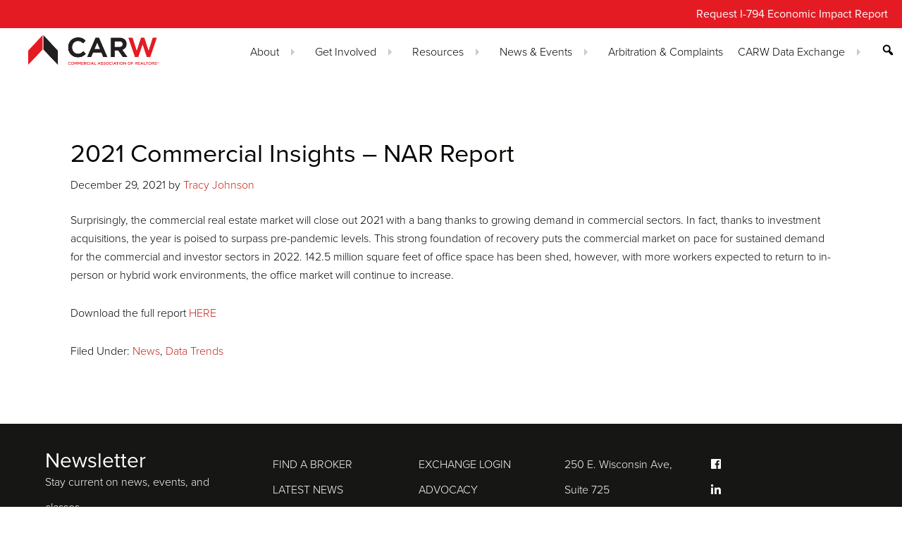

--- FILE ---
content_type: text/html; charset=UTF-8
request_url: https://carw.com/2021-commercial-insights-nar-report/
body_size: 21715
content:
<!DOCTYPE html>
<html lang="en-US">
<head >
<meta charset="UTF-8" />
<meta name="viewport" content="width=device-width, initial-scale=1" />
<meta name="description" content="Surprisingly, the commercial real estate market will close out 2021 with a bang thanks to growing demand in commercial sectors. In fact, thanks to investment ac" /><title>2021 Commercial Insights &#8211; NAR Report</title>
<meta name='robots' content='max-image-preview:large' />
<link rel='dns-prefetch' href='//js.stripe.com' />
<link rel='dns-prefetch' href='//www.google.com' />
<link rel='dns-prefetch' href='//fonts.googleapis.com' />
<link rel="alternate" type="application/rss+xml" title="CARW &raquo; Feed" href="https://carw.com/feed/" />
<link rel="alternate" type="application/rss+xml" title="CARW &raquo; Comments Feed" href="https://carw.com/comments/feed/" />
<link rel="alternate" type="text/calendar" title="CARW &raquo; iCal Feed" href="https://carw.com/events/?ical=1" />
<link rel="alternate" title="oEmbed (JSON)" type="application/json+oembed" href="https://carw.com/wp-json/oembed/1.0/embed?url=https%3A%2F%2Fcarw.com%2F2021-commercial-insights-nar-report%2F" />
<link rel="alternate" title="oEmbed (XML)" type="text/xml+oembed" href="https://carw.com/wp-json/oembed/1.0/embed?url=https%3A%2F%2Fcarw.com%2F2021-commercial-insights-nar-report%2F&#038;format=xml" />
<link rel="canonical" href="https://carw.com/2021-commercial-insights-nar-report/" />
<style id='wp-img-auto-sizes-contain-inline-css' type='text/css'>
img:is([sizes=auto i],[sizes^="auto," i]){contain-intrinsic-size:3000px 1500px}
/*# sourceURL=wp-img-auto-sizes-contain-inline-css */
</style>
<link rel='stylesheet' id='ads-css-css' href='https://carw.com/wp-content/plugins/carw-plugin/css/ads-style.css?12345&#038;ver=6.9' type='text/css' media='all' />
<link rel='stylesheet' id='givewp-campaign-blocks-fonts-css' href='https://fonts.googleapis.com/css2?family=Inter%3Awght%40400%3B500%3B600%3B700&#038;display=swap&#038;ver=6.9' type='text/css' media='all' />
<link rel='stylesheet' id='wpra-lightbox-css' href='https://carw.com/wp-content/plugins/wp-rss-aggregator/core/css/jquery-colorbox.css?ver=1.4.33' type='text/css' media='all' />
<link rel='stylesheet' id='carw-css' href='https://carw.com/wp-content/themes/carw/style.css?ver=2.2.9' type='text/css' media='all' />
<style id='carw-inline-css' type='text/css'>
.blog-hero { background: url(https://carw.com/wp-content/uploads/2023/02/Milwaukee.png)}.upcoming-events-section .first { background: url(https://carw.com/wp-content/uploads/2023/02/Milwaukee.png)}.image-box-1 { background: url(https://carw.com/wp-content/uploads/2019/03/BecomeaCARWbroker5.gif)no-repeat center}.image-box-2 { background: url(https://carw.com/wp-content/uploads/2019/04/new-icons_phone_hotline.gif)no-repeat center }.image-box-3 { background: url(https://carw.com/wp-content/uploads/2019/03/carw_newsletter3.gif)no-repeat center}.image-box-4 { background: url(https://carw.com/wp-content/uploads/2020/03/CARW-Icon_covid-19.gif)no-repeat center}
/*# sourceURL=carw-inline-css */
</style>
<style id='wp-emoji-styles-inline-css' type='text/css'>

	img.wp-smiley, img.emoji {
		display: inline !important;
		border: none !important;
		box-shadow: none !important;
		height: 1em !important;
		width: 1em !important;
		margin: 0 0.07em !important;
		vertical-align: -0.1em !important;
		background: none !important;
		padding: 0 !important;
	}
/*# sourceURL=wp-emoji-styles-inline-css */
</style>
<link rel='stylesheet' id='wp-block-library-css' href='https://carw.com/wp-includes/css/dist/block-library/style.min.css?ver=6.9' type='text/css' media='all' />
<style id='global-styles-inline-css' type='text/css'>
:root{--wp--preset--aspect-ratio--square: 1;--wp--preset--aspect-ratio--4-3: 4/3;--wp--preset--aspect-ratio--3-4: 3/4;--wp--preset--aspect-ratio--3-2: 3/2;--wp--preset--aspect-ratio--2-3: 2/3;--wp--preset--aspect-ratio--16-9: 16/9;--wp--preset--aspect-ratio--9-16: 9/16;--wp--preset--color--black: #000000;--wp--preset--color--cyan-bluish-gray: #abb8c3;--wp--preset--color--white: #ffffff;--wp--preset--color--pale-pink: #f78da7;--wp--preset--color--vivid-red: #cf2e2e;--wp--preset--color--luminous-vivid-orange: #ff6900;--wp--preset--color--luminous-vivid-amber: #fcb900;--wp--preset--color--light-green-cyan: #7bdcb5;--wp--preset--color--vivid-green-cyan: #00d084;--wp--preset--color--pale-cyan-blue: #8ed1fc;--wp--preset--color--vivid-cyan-blue: #0693e3;--wp--preset--color--vivid-purple: #9b51e0;--wp--preset--gradient--vivid-cyan-blue-to-vivid-purple: linear-gradient(135deg,rgb(6,147,227) 0%,rgb(155,81,224) 100%);--wp--preset--gradient--light-green-cyan-to-vivid-green-cyan: linear-gradient(135deg,rgb(122,220,180) 0%,rgb(0,208,130) 100%);--wp--preset--gradient--luminous-vivid-amber-to-luminous-vivid-orange: linear-gradient(135deg,rgb(252,185,0) 0%,rgb(255,105,0) 100%);--wp--preset--gradient--luminous-vivid-orange-to-vivid-red: linear-gradient(135deg,rgb(255,105,0) 0%,rgb(207,46,46) 100%);--wp--preset--gradient--very-light-gray-to-cyan-bluish-gray: linear-gradient(135deg,rgb(238,238,238) 0%,rgb(169,184,195) 100%);--wp--preset--gradient--cool-to-warm-spectrum: linear-gradient(135deg,rgb(74,234,220) 0%,rgb(151,120,209) 20%,rgb(207,42,186) 40%,rgb(238,44,130) 60%,rgb(251,105,98) 80%,rgb(254,248,76) 100%);--wp--preset--gradient--blush-light-purple: linear-gradient(135deg,rgb(255,206,236) 0%,rgb(152,150,240) 100%);--wp--preset--gradient--blush-bordeaux: linear-gradient(135deg,rgb(254,205,165) 0%,rgb(254,45,45) 50%,rgb(107,0,62) 100%);--wp--preset--gradient--luminous-dusk: linear-gradient(135deg,rgb(255,203,112) 0%,rgb(199,81,192) 50%,rgb(65,88,208) 100%);--wp--preset--gradient--pale-ocean: linear-gradient(135deg,rgb(255,245,203) 0%,rgb(182,227,212) 50%,rgb(51,167,181) 100%);--wp--preset--gradient--electric-grass: linear-gradient(135deg,rgb(202,248,128) 0%,rgb(113,206,126) 100%);--wp--preset--gradient--midnight: linear-gradient(135deg,rgb(2,3,129) 0%,rgb(40,116,252) 100%);--wp--preset--font-size--small: 13px;--wp--preset--font-size--medium: 20px;--wp--preset--font-size--large: 36px;--wp--preset--font-size--x-large: 42px;--wp--preset--spacing--20: 0.44rem;--wp--preset--spacing--30: 0.67rem;--wp--preset--spacing--40: 1rem;--wp--preset--spacing--50: 1.5rem;--wp--preset--spacing--60: 2.25rem;--wp--preset--spacing--70: 3.38rem;--wp--preset--spacing--80: 5.06rem;--wp--preset--shadow--natural: 6px 6px 9px rgba(0, 0, 0, 0.2);--wp--preset--shadow--deep: 12px 12px 50px rgba(0, 0, 0, 0.4);--wp--preset--shadow--sharp: 6px 6px 0px rgba(0, 0, 0, 0.2);--wp--preset--shadow--outlined: 6px 6px 0px -3px rgb(255, 255, 255), 6px 6px rgb(0, 0, 0);--wp--preset--shadow--crisp: 6px 6px 0px rgb(0, 0, 0);}:where(.is-layout-flex){gap: 0.5em;}:where(.is-layout-grid){gap: 0.5em;}body .is-layout-flex{display: flex;}.is-layout-flex{flex-wrap: wrap;align-items: center;}.is-layout-flex > :is(*, div){margin: 0;}body .is-layout-grid{display: grid;}.is-layout-grid > :is(*, div){margin: 0;}:where(.wp-block-columns.is-layout-flex){gap: 2em;}:where(.wp-block-columns.is-layout-grid){gap: 2em;}:where(.wp-block-post-template.is-layout-flex){gap: 1.25em;}:where(.wp-block-post-template.is-layout-grid){gap: 1.25em;}.has-black-color{color: var(--wp--preset--color--black) !important;}.has-cyan-bluish-gray-color{color: var(--wp--preset--color--cyan-bluish-gray) !important;}.has-white-color{color: var(--wp--preset--color--white) !important;}.has-pale-pink-color{color: var(--wp--preset--color--pale-pink) !important;}.has-vivid-red-color{color: var(--wp--preset--color--vivid-red) !important;}.has-luminous-vivid-orange-color{color: var(--wp--preset--color--luminous-vivid-orange) !important;}.has-luminous-vivid-amber-color{color: var(--wp--preset--color--luminous-vivid-amber) !important;}.has-light-green-cyan-color{color: var(--wp--preset--color--light-green-cyan) !important;}.has-vivid-green-cyan-color{color: var(--wp--preset--color--vivid-green-cyan) !important;}.has-pale-cyan-blue-color{color: var(--wp--preset--color--pale-cyan-blue) !important;}.has-vivid-cyan-blue-color{color: var(--wp--preset--color--vivid-cyan-blue) !important;}.has-vivid-purple-color{color: var(--wp--preset--color--vivid-purple) !important;}.has-black-background-color{background-color: var(--wp--preset--color--black) !important;}.has-cyan-bluish-gray-background-color{background-color: var(--wp--preset--color--cyan-bluish-gray) !important;}.has-white-background-color{background-color: var(--wp--preset--color--white) !important;}.has-pale-pink-background-color{background-color: var(--wp--preset--color--pale-pink) !important;}.has-vivid-red-background-color{background-color: var(--wp--preset--color--vivid-red) !important;}.has-luminous-vivid-orange-background-color{background-color: var(--wp--preset--color--luminous-vivid-orange) !important;}.has-luminous-vivid-amber-background-color{background-color: var(--wp--preset--color--luminous-vivid-amber) !important;}.has-light-green-cyan-background-color{background-color: var(--wp--preset--color--light-green-cyan) !important;}.has-vivid-green-cyan-background-color{background-color: var(--wp--preset--color--vivid-green-cyan) !important;}.has-pale-cyan-blue-background-color{background-color: var(--wp--preset--color--pale-cyan-blue) !important;}.has-vivid-cyan-blue-background-color{background-color: var(--wp--preset--color--vivid-cyan-blue) !important;}.has-vivid-purple-background-color{background-color: var(--wp--preset--color--vivid-purple) !important;}.has-black-border-color{border-color: var(--wp--preset--color--black) !important;}.has-cyan-bluish-gray-border-color{border-color: var(--wp--preset--color--cyan-bluish-gray) !important;}.has-white-border-color{border-color: var(--wp--preset--color--white) !important;}.has-pale-pink-border-color{border-color: var(--wp--preset--color--pale-pink) !important;}.has-vivid-red-border-color{border-color: var(--wp--preset--color--vivid-red) !important;}.has-luminous-vivid-orange-border-color{border-color: var(--wp--preset--color--luminous-vivid-orange) !important;}.has-luminous-vivid-amber-border-color{border-color: var(--wp--preset--color--luminous-vivid-amber) !important;}.has-light-green-cyan-border-color{border-color: var(--wp--preset--color--light-green-cyan) !important;}.has-vivid-green-cyan-border-color{border-color: var(--wp--preset--color--vivid-green-cyan) !important;}.has-pale-cyan-blue-border-color{border-color: var(--wp--preset--color--pale-cyan-blue) !important;}.has-vivid-cyan-blue-border-color{border-color: var(--wp--preset--color--vivid-cyan-blue) !important;}.has-vivid-purple-border-color{border-color: var(--wp--preset--color--vivid-purple) !important;}.has-vivid-cyan-blue-to-vivid-purple-gradient-background{background: var(--wp--preset--gradient--vivid-cyan-blue-to-vivid-purple) !important;}.has-light-green-cyan-to-vivid-green-cyan-gradient-background{background: var(--wp--preset--gradient--light-green-cyan-to-vivid-green-cyan) !important;}.has-luminous-vivid-amber-to-luminous-vivid-orange-gradient-background{background: var(--wp--preset--gradient--luminous-vivid-amber-to-luminous-vivid-orange) !important;}.has-luminous-vivid-orange-to-vivid-red-gradient-background{background: var(--wp--preset--gradient--luminous-vivid-orange-to-vivid-red) !important;}.has-very-light-gray-to-cyan-bluish-gray-gradient-background{background: var(--wp--preset--gradient--very-light-gray-to-cyan-bluish-gray) !important;}.has-cool-to-warm-spectrum-gradient-background{background: var(--wp--preset--gradient--cool-to-warm-spectrum) !important;}.has-blush-light-purple-gradient-background{background: var(--wp--preset--gradient--blush-light-purple) !important;}.has-blush-bordeaux-gradient-background{background: var(--wp--preset--gradient--blush-bordeaux) !important;}.has-luminous-dusk-gradient-background{background: var(--wp--preset--gradient--luminous-dusk) !important;}.has-pale-ocean-gradient-background{background: var(--wp--preset--gradient--pale-ocean) !important;}.has-electric-grass-gradient-background{background: var(--wp--preset--gradient--electric-grass) !important;}.has-midnight-gradient-background{background: var(--wp--preset--gradient--midnight) !important;}.has-small-font-size{font-size: var(--wp--preset--font-size--small) !important;}.has-medium-font-size{font-size: var(--wp--preset--font-size--medium) !important;}.has-large-font-size{font-size: var(--wp--preset--font-size--large) !important;}.has-x-large-font-size{font-size: var(--wp--preset--font-size--x-large) !important;}
/*# sourceURL=global-styles-inline-css */
</style>

<style id='classic-theme-styles-inline-css' type='text/css'>
/*! This file is auto-generated */
.wp-block-button__link{color:#fff;background-color:#32373c;border-radius:9999px;box-shadow:none;text-decoration:none;padding:calc(.667em + 2px) calc(1.333em + 2px);font-size:1.125em}.wp-block-file__button{background:#32373c;color:#fff;text-decoration:none}
/*# sourceURL=/wp-includes/css/classic-themes.min.css */
</style>
<link rel='stylesheet' id='_styles-css' href='https://carw.com/wp-content/plugins/carw-plugin/slider/lib/sss/sss.css?ver=6.9' type='text/css' media='all' />
<link rel='stylesheet' id='_custom_styles-css' href='https://carw.com/wp-content/plugins/carw-plugin/slider/public/css/custom-sss.css?ver=6.9' type='text/css' media='all' />
<link rel='stylesheet' id='cpsh-shortcodes-css' href='https://carw.com/wp-content/plugins/column-shortcodes/assets/css/shortcodes.css?ver=1.0.1' type='text/css' media='all' />
<link rel='stylesheet' id='neato-navigation-style-css-css' href='https://carw.com/wp-content/plugins/neato-nav/style/neato-nav.css?ver=6.9' type='text/css' media='all' />
<link rel='stylesheet' id='ce_responsive-css' href='https://carw.com/wp-content/plugins/simple-embed-code/css/video-container.min.css?ver=2.5.1' type='text/css' media='all' />
<link rel='stylesheet' id='give-styles-css' href='https://carw.com/wp-content/plugins/give/build/assets/dist/css/give.css?ver=4.13.2' type='text/css' media='all' />
<link rel='stylesheet' id='give-donation-summary-style-frontend-css' href='https://carw.com/wp-content/plugins/give/build/assets/dist/css/give-donation-summary.css?ver=4.13.2' type='text/css' media='all' />
<link rel='stylesheet' id='givewp-design-system-foundation-css' href='https://carw.com/wp-content/plugins/give/build/assets/dist/css/design-system/foundation.css?ver=1.2.0' type='text/css' media='all' />
<link rel='stylesheet' id='bootstrap-css' href='https://carw.com/wp-content/themes/carw/bootstrap/css/bootstrap.css?ver=1.0.0' type='text/css' media='all' />
<link rel='stylesheet' id='dashicons-css' href='https://carw.com/wp-includes/css/dashicons.min.css?ver=6.9' type='text/css' media='all' />
<link rel='stylesheet' id='sfc-css' href='https://carw.com/wp-content/themes/carw/js/dist/css/superfish.css?ver=1.0.1' type='text/css' media='all' />
<link rel='stylesheet' id='wpzoom-social-icons-socicon-css' href='https://carw.com/wp-content/plugins/social-icons-widget-by-wpzoom/assets/css/wpzoom-socicon.css?ver=1767411431' type='text/css' media='all' />
<link rel='stylesheet' id='wpzoom-social-icons-genericons-css' href='https://carw.com/wp-content/plugins/social-icons-widget-by-wpzoom/assets/css/genericons.css?ver=1767411431' type='text/css' media='all' />
<link rel='stylesheet' id='wpzoom-social-icons-academicons-css' href='https://carw.com/wp-content/plugins/social-icons-widget-by-wpzoom/assets/css/academicons.min.css?ver=1767411431' type='text/css' media='all' />
<link rel='stylesheet' id='wpzoom-social-icons-font-awesome-3-css' href='https://carw.com/wp-content/plugins/social-icons-widget-by-wpzoom/assets/css/font-awesome-3.min.css?ver=1767411431' type='text/css' media='all' />
<link rel='stylesheet' id='wpzoom-social-icons-styles-css' href='https://carw.com/wp-content/plugins/social-icons-widget-by-wpzoom/assets/css/wpzoom-social-icons-styles.css?ver=1767411431' type='text/css' media='all' />
<link rel='stylesheet' id='cn-public-css' href='//carw.com/wp-content/plugins/connections/assets/dist/frontend/style.css?ver=10.4.66-1733012726' type='text/css' media='all' />
<link rel='stylesheet' id='cnt-profile-css' href='//carw.com/wp-content/plugins/connections/templates/profile/profile.css?ver=3.0' type='text/css' media='all' />
<link rel='stylesheet' id='cn-brandicons-css' href='//carw.com/wp-content/plugins/connections/assets/vendor/icomoon-brands/style.css?ver=10.4.66' type='text/css' media='all' />
<link rel='stylesheet' id='cn-chosen-css' href='//carw.com/wp-content/plugins/connections/assets/vendor/chosen/chosen.min.css?ver=1.8.7' type='text/css' media='all' />
<link rel='preload' as='font'  id='wpzoom-social-icons-font-academicons-woff2-css' href='https://carw.com/wp-content/plugins/social-icons-widget-by-wpzoom/assets/font/academicons.woff2?v=1.9.2'  type='font/woff2' crossorigin />
<link rel='preload' as='font'  id='wpzoom-social-icons-font-fontawesome-3-woff2-css' href='https://carw.com/wp-content/plugins/social-icons-widget-by-wpzoom/assets/font/fontawesome-webfont.woff2?v=4.7.0'  type='font/woff2' crossorigin />
<link rel='preload' as='font'  id='wpzoom-social-icons-font-genericons-woff-css' href='https://carw.com/wp-content/plugins/social-icons-widget-by-wpzoom/assets/font/Genericons.woff'  type='font/woff' crossorigin />
<link rel='preload' as='font'  id='wpzoom-social-icons-font-socicon-woff2-css' href='https://carw.com/wp-content/plugins/social-icons-widget-by-wpzoom/assets/font/socicon.woff2?v=4.5.3'  type='font/woff2' crossorigin />
<link rel='stylesheet' id='wppb_stylesheet-css' href='https://carw.com/wp-content/plugins/profile-builder/assets/css/style-front-end.css?ver=3.15.2' type='text/css' media='all' />
<script type="text/javascript" src="https://carw.com/wp-includes/js/jquery/jquery.min.js?ver=3.7.1" id="jquery-core-js"></script>
<script type="text/javascript" src="https://carw.com/wp-includes/js/jquery/jquery-migrate.min.js?ver=3.4.1" id="jquery-migrate-js"></script>
<script type="text/javascript" src="https://carw.com/wp-content/plugins/carw-plugin/js/ads-jquery.js?ver=6.9" id="ads-js-js"></script>
<script type="text/javascript" id="give-stripe-js-js-extra">
/* <![CDATA[ */
var give_stripe_vars = {"zero_based_currency":"","zero_based_currencies_list":["JPY","KRW","CLP","ISK","BIF","DJF","GNF","KHR","KPW","LAK","LKR","MGA","MZN","VUV"],"sitename":"CARW Foundation","checkoutBtnTitle":"Donate","publishable_key":"pk_live_SMtnnvlq4TpJelMdklNha8iD","checkout_image":"","checkout_address":"on","checkout_processing_text":"Donation Processing...","give_version":"4.13.2","cc_fields_format":"multi","card_number_placeholder_text":"Card Number","card_cvc_placeholder_text":"CVC","donate_button_text":"Donate Now","element_font_styles":{"cssSrc":false},"element_base_styles":{"color":"#32325D","fontWeight":500,"fontSize":"16px","fontSmoothing":"antialiased","::placeholder":{"color":"#222222"},":-webkit-autofill":{"color":"#e39f48"}},"element_complete_styles":{},"element_empty_styles":{},"element_invalid_styles":{},"float_labels":"","base_country":"US","preferred_locale":"en"};
//# sourceURL=give-stripe-js-js-extra
/* ]]> */
</script>
<script type="text/javascript" src="https://js.stripe.com/v3/?ver=4.13.2" id="give-stripe-js-js"></script>
<script type="text/javascript" src="https://carw.com/wp-content/plugins/give/build/assets/dist/js/give-stripe.js?ver=4.13.2" id="give-stripe-onpage-js-js"></script>
<script type="text/javascript" src="https://carw.com/wp-includes/js/dist/hooks.min.js?ver=dd5603f07f9220ed27f1" id="wp-hooks-js"></script>
<script type="text/javascript" src="https://carw.com/wp-includes/js/dist/i18n.min.js?ver=c26c3dc7bed366793375" id="wp-i18n-js"></script>
<script type="text/javascript" id="wp-i18n-js-after">
/* <![CDATA[ */
wp.i18n.setLocaleData( { 'text direction\u0004ltr': [ 'ltr' ] } );
//# sourceURL=wp-i18n-js-after
/* ]]> */
</script>
<script type="text/javascript" id="give-js-extra">
/* <![CDATA[ */
var give_global_vars = {"ajaxurl":"https://carw.com/wp-admin/admin-ajax.php","checkout_nonce":"85b08328b5","currency":"USD","currency_sign":"$","currency_pos":"before","thousands_separator":",","decimal_separator":".","no_gateway":"Please select a payment method.","bad_minimum":"The minimum custom donation amount for this form is","bad_maximum":"The maximum custom donation amount for this form is","general_loading":"Loading...","purchase_loading":"Please Wait...","textForOverlayScreen":"\u003Ch3\u003EProcessing...\u003C/h3\u003E\u003Cp\u003EThis will only take a second!\u003C/p\u003E","number_decimals":"2","is_test_mode":"","give_version":"4.13.2","magnific_options":{"main_class":"give-modal","close_on_bg_click":false},"form_translation":{"payment-mode":"Please select payment mode.","give_first":"Please enter your first name.","give_last":"Please enter your last name.","give_email":"Please enter a valid email address.","give_user_login":"Invalid email address or username.","give_user_pass":"Enter a password.","give_user_pass_confirm":"Enter the password confirmation.","give_agree_to_terms":"You must agree to the terms and conditions."},"confirm_email_sent_message":"Please check your email and click on the link to access your complete donation history.","ajax_vars":{"ajaxurl":"https://carw.com/wp-admin/admin-ajax.php","ajaxNonce":"0dc734a584","loading":"Loading","select_option":"Please select an option","default_gateway":"stripe","permalinks":"1","number_decimals":2},"cookie_hash":"fc693f2e79b0335f64672209ddc1f0ac","session_nonce_cookie_name":"wp-give_session_reset_nonce_fc693f2e79b0335f64672209ddc1f0ac","session_cookie_name":"wp-give_session_fc693f2e79b0335f64672209ddc1f0ac","delete_session_nonce_cookie":"0"};
var giveApiSettings = {"root":"https://carw.com/wp-json/give-api/v2/","rest_base":"give-api/v2"};
//# sourceURL=give-js-extra
/* ]]> */
</script>
<script type="text/javascript" src="https://carw.com/wp-content/plugins/give/build/assets/dist/js/give.js?ver=8540f4f50a2032d9c5b5" id="give-js"></script>
<script type="text/javascript" src="https://carw.com/wp-content/themes/carw/js/responsive-menu.js?ver=1.0.0" id="genesis-responsive-menu-js"></script>
<script type="text/javascript" src="https://carw.com/wp-content/themes/carw/js/smooth-scrolling.js?ver=1.0.0" id="genesis-smooth-scrolling-js"></script>
<script type="text/javascript" src="https://carw.com/wp-content/themes/carw/bootstrap/js/bootstrap.js?ver=1.0.0" id="bootstrap-js"></script>
<script type="text/javascript" src="https://carw.com/wp-content/themes/carw/js/sticky-header.js?ver=1.0.0" id="genesis-sticky-header-js"></script>
<script type="text/javascript" src="https://carw.com/wp-content/themes/carw/js/modernizr.js?ver=1.0.0" id="genesis-modernizr-js"></script>
<script type="text/javascript" src="https://carw.com/wp-content/themes/carw/js/dist/js/superfish.js?ver=1.0.1" id="sfj-js"></script>
<link rel="https://api.w.org/" href="https://carw.com/wp-json/" /><link rel="alternate" title="JSON" type="application/json" href="https://carw.com/wp-json/wp/v2/posts/27721" /><link rel="EditURI" type="application/rsd+xml" title="RSD" href="https://carw.com/xmlrpc.php?rsd" />
<meta name="et-api-version" content="v1"><meta name="et-api-origin" content="https://carw.com"><link rel="https://theeventscalendar.com/" href="https://carw.com/wp-json/tribe/tickets/v1/" /><meta name="tec-api-version" content="v1"><meta name="tec-api-origin" content="https://carw.com"><link rel="alternate" href="https://carw.com/wp-json/tribe/events/v1/" /><meta name="generator" content="Give v4.13.2" />
<!-- Google Tag Manager -->
<script>(function(w,d,s,l,i){w[l]=w[l]||[];w[l].push({'gtm.start':
new Date().getTime(),event:'gtm.js'});var f=d.getElementsByTagName(s)[0],
j=d.createElement(s),dl=l!='dataLayer'?'&l='+l:'';j.async=true;j.src=
'https://www.googletagmanager.com/gtm.js?id='+i+dl;f.parentNode.insertBefore(j,f);
})(window,document,'script','dataLayer','GTM-WGCLLNS');</script>
<!-- End Google Tag Manager --><style type="text/css">.site-title a { background: url(https://carw.com/wp-content/uploads/2018/08/vector-smart-object_2@2x.png) no-repeat !important; }</style>
<link rel="stylesheet" href="https://use.fontawesome.com/releases/v5.2.0/css/all.css" integrity="sha384-hWVjflwFxL6sNzntih27bfxkr27PmbbK/iSvJ+a4+0owXq79v+lsFkW54bOGbiDQ" crossorigin="anonymous"><link rel="stylesheet" href="https://use.typekit.net/odd4lxd.css"><meta name="probely-verification" content="cbd2ba16-4817-449e-862c-458617cbaab1" /><style type="text/css">.recentcomments a{display:inline !important;padding:0 !important;margin:0 !important;}</style><link rel="icon" href="https://carw.com/wp-content/uploads/2018/08/cropped-CARW_Logo_icon-32x32.png" sizes="32x32" />
<link rel="icon" href="https://carw.com/wp-content/uploads/2018/08/cropped-CARW_Logo_icon-192x192.png" sizes="192x192" />
<link rel="apple-touch-icon" href="https://carw.com/wp-content/uploads/2018/08/cropped-CARW_Logo_icon-180x180.png" />
<meta name="msapplication-TileImage" content="https://carw.com/wp-content/uploads/2018/08/cropped-CARW_Logo_icon-270x270.png" />
		<style type="text/css" id="wp-custom-css">
			.featured-properties-section .item-count-5 strong:first-of-type {
	display: none;
}

body {
	overflow-x: hidden
}

.blog-hero { background: url(https://carw.com/wp-content/uploads/2018/08/Wisconsin_skyline_.png)}.upcoming-events-section .first { background: url(https://carw.com/wp-content/uploads/2018/08/Wisconsin_skyline_.png)}.image-box-1 { background: url(https://carw.com/wp-content/uploads/2019/03/BecomeaCARWbroker5.gif)no-repeat center}.image-box-2 { background: url(https://carw.com/wp-content/uploads/2019/04/new-icons_phone_hotline.gif)no-repeat center }.image-box-3 { background: url(https://carw.com/wp-content/uploads/2019/03/carw_newsletter3.gif)no-repeat center}.image-box-4 { background: url(https://carw.com/wp-content/uploads/2020/03/CARW-Icon_covid-19.gif)no-repeat center}




.featured-listing--slider .sss {
  overflow: inherit;
}

.featured-listing--slider .sss .sssnext {
  right: -30px;
}

.featured-listing--logo{
  padding-top: 20px;
  padding-right: 10px;
  text-align: right;
  display: flex;
  flex-direction: row-reverse;
}

.featured-listing--logo img {
  width: 140px;
  height: auto;
}



.featured-listing--slider .sss .sssprev {
  left: -30px;
}

.featured-listing--wrapper {
  background: #e61b24 center center url(../img/sss-red-bg.png);
  padding: 30px 60px;
  text-transform: uppercase;
  color: #fff;
}
.featured-listing--wrapper-title h3{
  color: #fff;
}

.featured-listing--wrapper-title {
  margin: auto;
  max-width: 1200px;
  text-transform: uppercase;
  color: #fff;
}

.featured-listing--wrapper-title a{
  color: #fff;
}

.featured-listing--wrapper-title h2 {
  color: #fff;
}

.featured-listing--slider-wrapper {
  max-width: 1200px;
  padding: 20px 40px;
  margin: auto;
  background-color: rgba(255, 255, 255, .9)
}

.featured-listing--slider {
  max-width: 1200px;
  height: 480px;
  margin: auto;
}

.featured-listing--listing-wrapper {
  display: flex;
}

.featured-listing--image {
  overflow: hidden;
  object-fit: cover;
  height: 480px;
  width: 70%;
  background-size: cover;
}

@media (max-width: 720px) {
  .featured-listing--image {
    width: 100%;
  }
}

.featured-listing--description {
  width: 30%;
  height: 480px;
  background-color: #fff;
  position: relative;
}

.featured-listing--description-mobile {
 display: none;
}


@media (max-width: 720px) {
  .featured-listing--description {
    width: 0%;
    display: none;
  }

  .featured-listing--description-mobile {
    width: 100%;
    position: absolute;
    bottom: 0;
    left: 0;
    display: block;
  }

  .featured-listing--description-mobile .featured-listing--title {
    position: absolute;;
    color: white;
    top: inherit;
    left: inherit;
    bottom: 0;
    height: 240px;
    width: 100%;
    overflow: hidden;
  }
}

.featured-listing--title {
  position: absolute;
  background-color: #666666;
  color: white;
  width: 130%;
  padding: 10px 20px;
  top: 35%;
  left: -30%;
}

.featured-listing--description-mobile  .featured-listing--address{
  background-color: white;
  width: 100%;
  position: inherit;
}

.featured-listing--description-mobile .featured-listing--logo{
  display: block;
  background-color: white;
  width: 100%
}
.featured-listing--description-mobile .featured-listing--logo{
  padding: inherit;
  padding: 0;
}
.featured-listing--description-mobile .featured-listing--logo img{
  padding-top: 10px;
  margin: auto;
  text-align: center;
  display: block;
}


.featured-listing--title > h3 {
  margin: 0;
  padding: 0;
}

.featured-listing--title h3 a {
  margin: 0;
  padding: 0;
  color: #fff;
}

.featured-listing--address {
  position: absolute;
  bottom: 0;
  right: 0;
  width: 90%;
  padding: 20px;
  color: #000;
  font-size: 12px;
}
.featured-listing--address ul {
  padding: 0;
  margin: 0;
}

.featured-listing--address ul li {
  list-style: none;
  padding: 0;
  margin: 0;
}

.featured-listing--title a {
  color: #fff;
}

.featured-listing--title h3 {
  margin: 0;
  padding: 0;
}

.post-type-archive-tribe_events .tribe-events-title-bar * {
	display: none;
}
#tribe-events #tribe-bar-form {
	z-index: 1000;
}


/* Mailpoet Forms */
#mailpoet_form_1 form.mailpoet_form {
    flex-flow: column;
}

#mailpoet_form_1 .mailpoet_form_columns_container {
   width: 100%;
}

#mailpoet_form_1 .mailpoet_submit {
	width: 100%;
}

@media (max-width: 980px){
    #mailpoet_form_1 .mailpoet_form_columns.mailpoet_paragraph.mailpoet_vertically_align_center {
        flex-flow: column nowrap;
        justify-content: start;
        align-items: start;
        margin-bottom: 0px;
    }

    #mailpoet_form_1 .mailpoet_form_column:not(:first-child){
        margin-left: 0px !important;
        flex-basis: 50px !important;
        width:235px;
    }

    #mailpoet_form_1 .mailpoet_form_column:first-child{
        margin-left: 0px;
        flex-basis: 50px !important;
        width: 235px;
    }

    #mailpoet_form_1 .mailpoet_form_column.mailpoet_vertically_align_center {
        container-type: normal;
        align-self: flex-start;
    }
}

/** Footer changes **/

#genesis-footer-widgets .wrap {
    width: 100%;
    max-width: 90% !important;
    margin: 0 auto;
}

.footer-widgets-1 {
	width: 25%;
}

.footer-widgets-2 {
	width: 15%;
}

.footer-widgets-3 {
	width: 15%;
}

.footer-widgets-4 {
	width: 15%;
}
@media only screen and (max-width: 1200px) {
  .footer-widgets-1, .footer-widgets-2, .footer-widgets-3, .footer-widgets-4 {
    width: 48%; }
  .footer-widgets-3 {
    clear: both; }
}

@media only screen and (max-width: 980px) {
    .footer-widgets-1, .footer-widgets-2, .footer-widgets-3, .footer-widgets-4 {
        width: 100%;
    }
}

.site-footer {
    background-color: #ffffff !important;
}
		</style>
		<link rel='stylesheet' id='mailpoet_public-css' href='https://carw.com/wp-content/plugins/mailpoet/assets/dist/css/mailpoet-public.b1f0906e.css?ver=6.9' type='text/css' media='all' />
<link rel='stylesheet' id='mailpoet_custom_fonts_0-css' href='https://fonts.googleapis.com/css?family=Abril+FatFace%3A400%2C400i%2C700%2C700i%7CAlegreya%3A400%2C400i%2C700%2C700i%7CAlegreya+Sans%3A400%2C400i%2C700%2C700i%7CAmatic+SC%3A400%2C400i%2C700%2C700i%7CAnonymous+Pro%3A400%2C400i%2C700%2C700i%7CArchitects+Daughter%3A400%2C400i%2C700%2C700i%7CArchivo%3A400%2C400i%2C700%2C700i%7CArchivo+Narrow%3A400%2C400i%2C700%2C700i%7CAsap%3A400%2C400i%2C700%2C700i%7CBarlow%3A400%2C400i%2C700%2C700i%7CBioRhyme%3A400%2C400i%2C700%2C700i%7CBonbon%3A400%2C400i%2C700%2C700i%7CCabin%3A400%2C400i%2C700%2C700i%7CCairo%3A400%2C400i%2C700%2C700i%7CCardo%3A400%2C400i%2C700%2C700i%7CChivo%3A400%2C400i%2C700%2C700i%7CConcert+One%3A400%2C400i%2C700%2C700i%7CCormorant%3A400%2C400i%2C700%2C700i%7CCrimson+Text%3A400%2C400i%2C700%2C700i%7CEczar%3A400%2C400i%2C700%2C700i%7CExo+2%3A400%2C400i%2C700%2C700i%7CFira+Sans%3A400%2C400i%2C700%2C700i%7CFjalla+One%3A400%2C400i%2C700%2C700i%7CFrank+Ruhl+Libre%3A400%2C400i%2C700%2C700i%7CGreat+Vibes%3A400%2C400i%2C700%2C700i&#038;ver=6.9' type='text/css' media='all' />
<link rel='stylesheet' id='mailpoet_custom_fonts_1-css' href='https://fonts.googleapis.com/css?family=Heebo%3A400%2C400i%2C700%2C700i%7CIBM+Plex%3A400%2C400i%2C700%2C700i%7CInconsolata%3A400%2C400i%2C700%2C700i%7CIndie+Flower%3A400%2C400i%2C700%2C700i%7CInknut+Antiqua%3A400%2C400i%2C700%2C700i%7CInter%3A400%2C400i%2C700%2C700i%7CKarla%3A400%2C400i%2C700%2C700i%7CLibre+Baskerville%3A400%2C400i%2C700%2C700i%7CLibre+Franklin%3A400%2C400i%2C700%2C700i%7CMontserrat%3A400%2C400i%2C700%2C700i%7CNeuton%3A400%2C400i%2C700%2C700i%7CNotable%3A400%2C400i%2C700%2C700i%7CNothing+You+Could+Do%3A400%2C400i%2C700%2C700i%7CNoto+Sans%3A400%2C400i%2C700%2C700i%7CNunito%3A400%2C400i%2C700%2C700i%7COld+Standard+TT%3A400%2C400i%2C700%2C700i%7COxygen%3A400%2C400i%2C700%2C700i%7CPacifico%3A400%2C400i%2C700%2C700i%7CPoppins%3A400%2C400i%2C700%2C700i%7CProza+Libre%3A400%2C400i%2C700%2C700i%7CPT+Sans%3A400%2C400i%2C700%2C700i%7CPT+Serif%3A400%2C400i%2C700%2C700i%7CRakkas%3A400%2C400i%2C700%2C700i%7CReenie+Beanie%3A400%2C400i%2C700%2C700i%7CRoboto+Slab%3A400%2C400i%2C700%2C700i&#038;ver=6.9' type='text/css' media='all' />
<link rel='stylesheet' id='mailpoet_custom_fonts_2-css' href='https://fonts.googleapis.com/css?family=Ropa+Sans%3A400%2C400i%2C700%2C700i%7CRubik%3A400%2C400i%2C700%2C700i%7CShadows+Into+Light%3A400%2C400i%2C700%2C700i%7CSpace+Mono%3A400%2C400i%2C700%2C700i%7CSpectral%3A400%2C400i%2C700%2C700i%7CSue+Ellen+Francisco%3A400%2C400i%2C700%2C700i%7CTitillium+Web%3A400%2C400i%2C700%2C700i%7CUbuntu%3A400%2C400i%2C700%2C700i%7CVarela%3A400%2C400i%2C700%2C700i%7CVollkorn%3A400%2C400i%2C700%2C700i%7CWork+Sans%3A400%2C400i%2C700%2C700i%7CYatra+One%3A400%2C400i%2C700%2C700i&#038;ver=6.9' type='text/css' media='all' />
</head>
<body class="wp-singular post-template-default single single-post postid-27721 single-format-standard wp-theme-genesis wp-child-theme-carw tribe-no-js page-template-theme-name tec-no-tickets-on-recurring tec-no-rsvp-on-recurring custom-header header-image full-width-content genesis-breadcrumbs-hidden genesis-footer-widgets-visible tribe-theme-genesis" itemscope itemtype="https://schema.org/WebPage"><div class="site-container"><ul class="genesis-skip-link"><li><a href="#genesis-content" class="screen-reader-shortcut"> Skip to main content</a></li><li><a href="#genesis-footer-widgets" class="screen-reader-shortcut"> Skip to footer</a></li></ul><nav class="mega-menu-popup" itemscope="" itemtype="https://schema.org/SiteNavigationElement"><div class="wrap"><div class="menu-header"><img src="https://carw.com/wp-content/uploads/2018/08/vector-smart-object_2@2x.png" alt="CARW" /><div class="menu-right"><a href="tel:414.271.2021">414.271.2021</a><a href="mailto:info@carw.com">info@carw.com</a><span class="mega-menu-close"><img src="https://carw.com/wp-content/themes/carw/images/close-button.png"/></span></div></div><hr/><div class="menu-mega-container"><ul id="menu-mega" class="menu"><li id="menu-item-103" class="menu-item menu-item-type-post_type menu-item-object-page menu-item-has-children menu-item-103"><a href="https://carw.com/about/" itemprop="url">About</a>
<ul class="sub-menu">
	<li id="menu-item-279" class="menu-item menu-item-type-post_type menu-item-object-page menu-item-279"><a href="https://carw.com/about/" itemprop="url">About CARW</a></li>
	<li id="menu-item-277" class="menu-item menu-item-type-custom menu-item-object-custom menu-item-277"><a href="/people/" itemprop="url">Board Of Directors</a></li>
	<li id="menu-item-278" class="menu-item menu-item-type-custom menu-item-object-custom menu-item-278"><a href="/position/past-chair/" itemprop="url">Past Chairmen</a></li>
</ul>
</li>
<li id="menu-item-17457" class="menu-item menu-item-type-post_type menu-item-object-page menu-item-has-children menu-item-17457"><a href="https://carw.com/membership-6/" itemprop="url">Membership</a>
<ul class="sub-menu">
	<li id="menu-item-13394" class="menu-item menu-item-type-post_type menu-item-object-page menu-item-13394"><a href="https://carw.com/membership-6/" itemprop="url">CARW Membership</a></li>
	<li id="menu-item-280" class="menu-item menu-item-type-post_type menu-item-object-page menu-item-280"><a href="https://carw.com/sponsorship/" itemprop="url">Become A Sponsor</a></li>
	<li id="menu-item-17115" class="menu-item menu-item-type-custom menu-item-object-custom menu-item-17115"><a href="/sponsor" itemprop="url">CARW Sponsors</a></li>
	<li id="menu-item-15656" class="menu-item menu-item-type-custom menu-item-object-custom menu-item-15656"><a href="/affiliate/" itemprop="url">CARW Affiliates</a></li>
	<li id="menu-item-281" class="menu-item menu-item-type-post_type menu-item-object-page menu-item-281"><a href="https://carw.com/nextgen/" itemprop="url">NextGen</a></li>
	<li id="menu-item-284" class="menu-item menu-item-type-post_type menu-item-object-page menu-item-284"><a href="https://carw.com/commercial-resources/" itemprop="url">Commercial Resources</a></li>
	<li id="menu-item-13398" class="menu-item menu-item-type-custom menu-item-object-custom menu-item-13398"><a href="https://www.wra.org/hotlinequestion/" itemprop="url">Legal Hotline</a></li>
</ul>
</li>
<li id="menu-item-289" class="menu-item menu-item-type-post_type menu-item-object-page menu-item-has-children menu-item-289"><a href="https://carw.com/advocacy/" itemprop="url">Advocacy</a>
<ul class="sub-menu">
	<li id="menu-item-286" class="menu-item menu-item-type-post_type menu-item-object-page menu-item-286"><a href="https://carw.com/advocacy/direct-givers-conduit/" itemprop="url">Direct Givers Conduit</a></li>
	<li id="menu-item-285" class="menu-item menu-item-type-post_type menu-item-object-page menu-item-285"><a href="https://carw.com/advocacy/rpac/" itemprop="url">RPAC</a></li>
	<li id="menu-item-16165" class="menu-item menu-item-type-post_type menu-item-object-page menu-item-16165"><a href="https://carw.com/advocacy/out-of-state-license-osl/" itemprop="url">Out of State License (OSL)</a></li>
</ul>
</li>
<li id="menu-item-319" class="menu-item menu-item-type-post_type menu-item-object-page menu-item-has-children menu-item-319"><a href="https://carw.com/continuing-education/" itemprop="url">Education</a>
<ul class="sub-menu">
	<li id="menu-item-321" class="menu-item menu-item-type-post_type menu-item-object-page menu-item-321"><a href="https://carw.com/continuing-education/" itemprop="url">REALTOR Continuing Education</a></li>
	<li id="menu-item-318" class="menu-item menu-item-type-post_type menu-item-object-page menu-item-318"><a href="https://carw.com/designations/" itemprop="url">Designations</a></li>
	<li id="menu-item-317" class="menu-item menu-item-type-post_type menu-item-object-page menu-item-317"><a href="https://carw.com/realtor-requirements/" itemprop="url">REALTOR Requirements</a></li>
</ul>
</li>
<li id="menu-item-15659" class="menu-item menu-item-type-post_type menu-item-object-page current_page_parent menu-item-has-children menu-item-15659"><a href="https://carw.com/news/" itemprop="url">CARW News</a>
<ul class="sub-menu">
	<li id="menu-item-15668" class="menu-item menu-item-type-post_type menu-item-object-page menu-item-15668"><a href="https://carw.com/about/carw-newsletter-archives/" itemprop="url">CARW Newsletter Archives</a></li>
</ul>
</li>
<li id="menu-item-290" class="menu-item menu-item-type-post_type menu-item-object-page menu-item-has-children menu-item-290"><a href="https://carw.com/moodys-exchange/" itemprop="url">Moody’s Exchange</a>
<ul class="sub-menu">
	<li id="menu-item-291" class="menu-item menu-item-type-post_type menu-item-object-page menu-item-291"><a href="https://carw.com/moodys-exchange/" itemprop="url">About CARW Exchange</a></li>
	<li id="menu-item-320" class="menu-item menu-item-type-custom menu-item-object-custom menu-item-320"><a href="https://form.jotform.com/REDIComps/redi-cre-account-registration" itemprop="url">Join CARW Exchange</a></li>
	<li id="menu-item-15664" class="menu-item menu-item-type-post_type menu-item-object-page menu-item-15664"><a href="https://carw.com/moodys-exchange/" itemprop="url">List A Property</a></li>
	<li id="menu-item-13409" class="menu-item menu-item-type-custom menu-item-object-custom menu-item-13409"><a href="https://carw.catylist.com/jsp/console/login.jsp" itemprop="url">Catylist Login</a></li>
</ul>
</li>
</ul></div></div>    <div class="social-icons">
        <div class="wrap">
            <hr/>
            <div class="social-text-container">
                <span>FOLLOW US Yo</span>
                <a href="https://www.facebook.com/CARW1993/" target="_blank"><i class="fab fa-facebook"></i></a>
                <a href="https://www.linkedin.com/company/carw/" target="_blank"><i class="fab fa-linkedin-in"></i></a>
                <a href="https://twitter.com/CARW1" target="_blank"><i class="fab fa-twitter"></i></a>
                <a href="https://www.instagram.com/carw_1/" target="_blank"><i class="fab fa-instagram"></i></a>
            </div>
            <hr/>
        </div>
    </div>
	</nav><div class="menu-search-form" style="display: none;"><form class="search-form" method="get" action="https://carw.com/" role="search" itemprop="potentialAction" itemscope itemtype="https://schema.org/SearchAction"><label class="search-form-label screen-reader-text" for="searchform-1">Search this website</label><input class="search-form-input" type="search" name="s" id="searchform-1" placeholder="Search this website" itemprop="query-input"><input class="search-form-submit" type="submit" value="Search"><meta content="https://carw.com/?s={s}" itemprop="target"></form></div>	<div id="top_bar">
		<div class="wrap">
			<div id="top_menu_bar"><section id="nav_menu-6" class="widget widget_nav_menu"><div class="widget-wrap"><div class="menu-top-menu-bar-container"><ul id="menu-top-menu-bar" class="menu"><li id="menu-item-52550" class="menu-item menu-item-type-custom menu-item-object-custom menu-item-52550"><a href="http://carw.com/i794-economic-impacts-report/" itemprop="url">Request I-794 Economic Impact Report</a></li>
</ul></div></div></section>
</div>		</div>
	</div>
<header class="site-header" itemscope itemtype="https://schema.org/WPHeader"><div class="wrap"><div class="title-area"><p class="site-title" itemprop="headline"><a href="https://carw.com/">CARW</a></p><p class="site-description" itemprop="description">The Commercial Association of REALTORS Wisconsin</p></div><div class="widget-area header-widget-area"><div id="desktop-navigation" class="menu-main-container"><ul id="desktop-navigation-menu" class="sf-menu"><li id="menu-item-18115" class="menu-item menu-item-type-custom menu-item-object-custom menu-item-has-children menu-item-18115"><a href="#" itemprop="url">About</a>
<ul class="sub-menu">
	<li id="menu-item-18117" class="menu-item menu-item-type-post_type menu-item-object-page current-post-parent menu-item-18117"><a href="https://carw.com/about/" itemprop="url">Who We Are</a></li>
	<li id="menu-item-18118" class="menu-item menu-item-type-custom menu-item-object-custom menu-item-18118"><a href="/people/" itemprop="url">Board of Directors</a></li>
	<li id="menu-item-18119" class="menu-item menu-item-type-custom menu-item-object-custom menu-item-18119"><a href="/position/past-chair/" itemprop="url">Past Chairman</a></li>
	<li id="menu-item-18120" class="menu-item menu-item-type-custom menu-item-object-custom menu-item-18120"><a href="https://carw.com/sponsors/" itemprop="url">Sponsors</a></li>
	<li id="menu-item-25612" class="menu-item menu-item-type-post_type menu-item-object-page menu-item-25612"><a href="https://carw.com/about/carw-foundation/" itemprop="url">CARW Foundation</a></li>
	<li id="menu-item-18121" class="menu-item menu-item-type-post_type menu-item-object-page menu-item-18121"><a href="https://carw.com/contact-us/" itemprop="url">Contact Us</a></li>
	<li id="menu-item-26459" class="menu-item menu-item-type-custom menu-item-object-custom menu-item-26459"><a href="https://www.wra.org" itemprop="url">WRA</a></li>
	<li id="menu-item-27719" class="menu-item menu-item-type-custom menu-item-object-custom menu-item-27719"><a href="https://www.nar.realtor" itemprop="url">NAR</a></li>
	<li id="menu-item-69059" class="menu-item menu-item-type-custom menu-item-object-custom menu-item-69059"><a href="http://ccimwisconsin.com" itemprop="url">CCIM Wisconsin</a></li>
	<li id="menu-item-69060" class="menu-item menu-item-type-custom menu-item-object-custom menu-item-69060"><a href="https://my.sior.com/siorwisconsinchapter/aboutus/about-wisconsin" itemprop="url">SIOR Wisconsin</a></li>
</ul>
</li>
<li id="menu-item-18131" class="menu-item menu-item-type-custom menu-item-object-custom menu-item-has-children menu-item-18131"><a href="#" itemprop="url">Get Involved</a>
<ul class="sub-menu">
	<li id="menu-item-28041" class="menu-item menu-item-type-post_type menu-item-object-page menu-item-has-children menu-item-28041"><a href="https://carw.com/membership-6/" itemprop="url">Membership</a>
	<ul class="sub-menu">
		<li id="menu-item-28040" class="menu-item menu-item-type-custom menu-item-object-custom menu-item-28040"><a href="https://carw.com/carw-membership-form/" itemprop="url">Join</a></li>
		<li id="menu-item-28220" class="menu-item menu-item-type-post_type menu-item-object-page menu-item-28220"><a href="https://carw.com/carw-membership-updated/" itemprop="url">About CARW Membership</a></li>
		<li id="menu-item-93198" class="menu-item menu-item-type-post_type menu-item-object-page menu-item-93198"><a href="https://carw.com/affliate-benefits/" itemprop="url">Affiliate Benefits</a></li>
		<li id="menu-item-93199" class="menu-item menu-item-type-post_type menu-item-object-page menu-item-93199"><a href="https://carw.com/realtor-benefits/" itemprop="url">REALTOR Benefits</a></li>
		<li id="menu-item-87915" class="menu-item menu-item-type-post_type menu-item-object-page menu-item-87915"><a href="https://carw.com/an-open-letter-to-our-new-members/" itemprop="url">An Open Letter to our New Members</a></li>
		<li id="menu-item-26789" class="menu-item menu-item-type-custom menu-item-object-custom menu-item-26789"><a href="https://carw.com/directory/" itemprop="url">Member Directory (log-in required)</a></li>
		<li id="menu-item-28022" class="menu-item menu-item-type-taxonomy menu-item-object-category menu-item-28022"><a href="https://carw.com/category/member-spotlight/" itemprop="url">Member Spotlight</a></li>
		<li id="menu-item-18148" class="menu-item menu-item-type-custom menu-item-object-custom menu-item-has-children menu-item-18148"><a href="#" itemprop="url">Member Resources</a>
		<ul class="sub-menu">
			<li id="menu-item-28556" class="menu-item menu-item-type-post_type menu-item-object-page menu-item-28556"><a href="https://carw.com/the-take-on-commercial-real-estate/" itemprop="url">CARW Podcast: The Take</a></li>
			<li id="menu-item-28030" class="menu-item menu-item-type-post_type menu-item-object-page menu-item-28030"><a href="https://carw.com/obtain-a-wi-license/" itemprop="url">Obtain WI A License</a></li>
			<li id="menu-item-26526" class="menu-item menu-item-type-post_type menu-item-object-page menu-item-26526"><a href="https://carw.com/careers/" itemprop="url">Careers in Commercial Real Estate</a></li>
			<li id="menu-item-27425" class="menu-item menu-item-type-custom menu-item-object-custom menu-item-27425"><a href="https://carw.com/member-search/#/members/list" itemprop="url">Find a Broker</a></li>
			<li id="menu-item-18161" class="menu-item menu-item-type-taxonomy menu-item-object-category menu-item-18161"><a href="https://carw.com/category/member-news/" itemprop="url">Member News</a></li>
		</ul>
</li>
	</ul>
</li>
	<li id="menu-item-18132" class="menu-item menu-item-type-custom menu-item-object-custom menu-item-has-children menu-item-18132"><a href="#" itemprop="url">Advocacy</a>
	<ul class="sub-menu">
		<li id="menu-item-17437" class="menu-item menu-item-type-post_type menu-item-object-page menu-item-17437"><a href="https://carw.com/advocacy/" itemprop="url">CARW Advocacy</a></li>
		<li id="menu-item-18138" class="menu-item menu-item-type-post_type menu-item-object-page menu-item-18138"><a href="https://carw.com/advocacy/rpac/" itemprop="url">RPAC</a></li>
		<li id="menu-item-18136" class="menu-item menu-item-type-post_type menu-item-object-page menu-item-18136"><a href="https://carw.com/advocacy/direct-givers-conduit/" itemprop="url">Direct Givers Conduit</a></li>
		<li id="menu-item-18135" class="menu-item menu-item-type-post_type menu-item-object-page menu-item-18135"><a href="https://carw.com/advocacy/out-of-state-license-osl/" itemprop="url">Out of State License</a></li>
	</ul>
</li>
	<li id="menu-item-18139" class="menu-item menu-item-type-custom menu-item-object-custom menu-item-has-children menu-item-18139"><a href="#" itemprop="url">Education</a>
	<ul class="sub-menu">
		<li id="menu-item-18140" class="menu-item menu-item-type-post_type menu-item-object-page menu-item-18140"><a href="https://carw.com/continuing-education/" itemprop="url">Continuing Education</a></li>
		<li id="menu-item-18142" class="menu-item menu-item-type-post_type menu-item-object-page menu-item-18142"><a href="https://carw.com/designations/" itemprop="url">Designations</a></li>
		<li id="menu-item-18143" class="menu-item menu-item-type-post_type menu-item-object-page menu-item-18143"><a href="https://carw.com/obtain-a-wi-license/" itemprop="url">Obtain WI A License</a></li>
		<li id="menu-item-18141" class="menu-item menu-item-type-post_type menu-item-object-page menu-item-18141"><a href="https://carw.com/realtor-requirements/" itemprop="url">REALTOR Requirements</a></li>
	</ul>
</li>
	<li id="menu-item-18144" class="menu-item menu-item-type-custom menu-item-object-custom menu-item-has-children menu-item-18144"><a href="#" itemprop="url">Networking</a>
	<ul class="sub-menu">
		<li id="menu-item-120" class="menu-item menu-item-type-custom menu-item-object-custom menu-item-120"><a href="/events" itemprop="url">Events</a></li>
		<li id="menu-item-18129" class="menu-item menu-item-type-post_type menu-item-object-page menu-item-18129"><a href="https://carw.com/nextgen/" itemprop="url">NextGen</a></li>
		<li id="menu-item-22222" class="menu-item menu-item-type-post_type menu-item-object-page menu-item-22222"><a href="https://carw.com/carw-committees/" itemprop="url">CARW Committees</a></li>
		<li id="menu-item-18130" class="menu-item menu-item-type-post_type menu-item-object-page menu-item-18130"><a href="https://carw.com/sponsorship/" itemprop="url">Become a Sponsor</a></li>
	</ul>
</li>
	<li id="menu-item-18147" class="menu-item menu-item-type-custom menu-item-object-custom menu-item-has-children menu-item-18147"><a href="#" itemprop="url">Data</a>
	<ul class="sub-menu">
		<li id="menu-item-26302" class="menu-item menu-item-type-custom menu-item-object-custom menu-item-26302"><a href="http://redicatylist.com" itemprop="url">Moody&#8217;s Data Exchange</a></li>
		<li id="menu-item-18156" class="menu-item menu-item-type-custom menu-item-object-custom menu-item-18156"><a href="https://form.jotform.com/REDIComps/redi-cre-account-registration" itemprop="url">Join Moody&#8217;s</a></li>
	</ul>
</li>
</ul>
</li>
<li id="menu-item-18149" class="menu-item menu-item-type-custom menu-item-object-custom menu-item-has-children menu-item-18149"><a href="#" itemprop="url">Resources</a>
<ul class="sub-menu">
	<li id="menu-item-18153" class="menu-item menu-item-type-post_type menu-item-object-page menu-item-18153"><a href="https://carw.com/about/carw-newsletter-archives/" itemprop="url">CARW Newsletter Archives</a></li>
	<li id="menu-item-93724" class="menu-item menu-item-type-taxonomy menu-item-object-category menu-item-93724"><a href="https://carw.com/category/carw-blog/" itemprop="url">CARW Blog</a></li>
	<li id="menu-item-18225" class="menu-item menu-item-type-post_type menu-item-object-page menu-item-18225"><a href="https://carw.com/commercial-resources/" itemprop="url">Commercial Resources</a></li>
	<li id="menu-item-26949" class="menu-item menu-item-type-post_type menu-item-object-page menu-item-26949"><a href="https://carw.com/faqs/" itemprop="url">FAQs</a></li>
	<li id="menu-item-27796" class="menu-item menu-item-type-taxonomy menu-item-object-category menu-item-27796"><a href="https://carw.com/category/jobs/" itemprop="url">Job Postings in Commercial Real Estate</a></li>
	<li id="menu-item-28218" class="menu-item menu-item-type-post_type menu-item-object-page menu-item-28218"><a href="https://carw.com/advocacy/out-of-state-license-osl/" itemprop="url">Out of State License (OSL)</a></li>
	<li id="menu-item-28856" class="menu-item menu-item-type-post_type menu-item-object-page menu-item-28856"><a href="https://carw.com/your-brokerage/" itemprop="url">Opening a Firm or Changing Firms</a></li>
	<li id="menu-item-28862" class="menu-item menu-item-type-post_type menu-item-object-page menu-item-28862"><a href="https://carw.com/tech-tools-for-commercial-real-estate-pros/" itemprop="url">Tech Tools for CRE</a></li>
	<li id="menu-item-28857" class="menu-item menu-item-type-post_type menu-item-object-post menu-item-28857"><a href="https://carw.com/2022-transactions-zipform-edition-access-available-for-carw-wra-members/" itemprop="url">ZipForms</a></li>
</ul>
</li>
<li id="menu-item-18157" class="menu-item menu-item-type-custom menu-item-object-custom menu-item-has-children menu-item-18157"><a href="#" itemprop="url">News &#038; Events</a>
<ul class="sub-menu">
	<li id="menu-item-18158" class="menu-item menu-item-type-custom menu-item-object-custom menu-item-has-children menu-item-18158"><a href="#" itemprop="url">Events</a>
	<ul class="sub-menu">
		<li id="menu-item-18164" class="menu-item menu-item-type-taxonomy menu-item-object-tribe_events_cat menu-item-18164"><a href="https://carw.com/events/category/events/" itemprop="url">All Events</a></li>
		<li id="menu-item-18165" class="menu-item menu-item-type-taxonomy menu-item-object-tribe_events_cat menu-item-18165"><a href="https://carw.com/events/category/marquee-events/" itemprop="url">Marquee Events</a></li>
		<li id="menu-item-18167" class="menu-item menu-item-type-taxonomy menu-item-object-tribe_events_cat menu-item-18167"><a href="https://carw.com/events/category/realtor-continuing-education/" itemprop="url">Continuing Education</a></li>
		<li id="menu-item-18166" class="menu-item menu-item-type-taxonomy menu-item-object-tribe_events_cat menu-item-18166"><a href="https://carw.com/events/category/networking/" itemprop="url">Networking</a></li>
	</ul>
</li>
	<li id="menu-item-18159" class="menu-item menu-item-type-custom menu-item-object-custom menu-item-has-children menu-item-18159"><a href="#" itemprop="url">News</a>
	<ul class="sub-menu">
		<li id="menu-item-18160" class="menu-item menu-item-type-taxonomy menu-item-object-category current-post-ancestor current-menu-parent current-post-parent menu-item-18160"><a href="https://carw.com/category/news/" itemprop="url">CARW News</a></li>
		<li id="menu-item-40590" class="menu-item menu-item-type-post_type menu-item-object-page menu-item-40590"><a href="https://carw.com/articles-of-interest/" itemprop="url">Articles of Interest</a></li>
		<li id="menu-item-18162" class="menu-item menu-item-type-taxonomy menu-item-object-category menu-item-18162"><a href="https://carw.com/category/advocacy/" itemprop="url">Advocacy</a></li>
	</ul>
</li>
</ul>
</li>
<li id="menu-item-35388" class="menu-item menu-item-type-post_type menu-item-object-page menu-item-35388"><a href="https://carw.com/ethics-arbitration-2/" itemprop="url">Arbitration &#038; Complaints</a></li>
<li id="menu-item-27178" class="menu-item menu-item-type-post_type menu-item-object-page menu-item-has-children menu-item-27178"><a href="https://carw.com/moodys-exchange/" itemprop="url">CARW Data Exchange</a>
<ul class="sub-menu">
	<li id="menu-item-27179" class="menu-item menu-item-type-custom menu-item-object-custom menu-item-27179"><a href="https://research.catylist.com/login?pathname=%2Flogin" itemprop="url">Login</a></li>
	<li id="menu-item-27173" class="menu-item menu-item-type-custom menu-item-object-custom menu-item-27173"><a href="https://form.jotform.com/REDIComps/redi-cre-account-registration" itemprop="url">Sign Up for the Exchange</a></li>
	<li id="menu-item-27169" class="menu-item menu-item-type-post_type menu-item-object-page menu-item-27169"><a href="https://carw.com/leadership/" itemprop="url">Leadership</a></li>
	<li id="menu-item-27166" class="menu-item menu-item-type-post_type menu-item-object-page menu-item-27166"><a href="https://carw.com/carw-quarterly-reports/" itemprop="url">Market Reports</a></li>
	<li id="menu-item-27170" class="menu-item menu-item-type-post_type menu-item-object-page menu-item-27170"><a href="https://carw.com/property-search/" itemprop="url">Property Search</a></li>
	<li id="menu-item-27897" class="menu-item menu-item-type-taxonomy menu-item-object-category menu-item-27897"><a href="https://carw.com/category/data-trends/commercial-exchange-tip-of-the-week/" itemprop="url">Resources | Tips</a></li>
</ul>
</li>
<li id="menu-item-27863" class="menu-item menu-item-type-custom menu-item-object-custom menu-item-27863"><a href="#" itemprop="url"><span class="dashicons dashicons-search"></span></a></li>
</ul></div><section id="nav_menu-4" class="widget widget_nav_menu"><div class="widget-wrap"><nav class="nav-header" itemscope itemtype="https://schema.org/SiteNavigationElement"><ul id="menu-main" class="menu genesis-nav-menu js-superfish"><li class="menu-item menu-item-type-custom menu-item-object-custom menu-item-has-children menu-item-18115"><a href="#" itemprop="url"><span itemprop="name">About</span></a>
<ul class="sub-menu">
	<li class="menu-item menu-item-type-post_type menu-item-object-page current-post-parent menu-item-18117"><a href="https://carw.com/about/" itemprop="url"><span itemprop="name">Who We Are</span></a></li>
	<li class="menu-item menu-item-type-custom menu-item-object-custom menu-item-18118"><a href="/people/" itemprop="url"><span itemprop="name">Board of Directors</span></a></li>
	<li class="menu-item menu-item-type-custom menu-item-object-custom menu-item-18119"><a href="/position/past-chair/" itemprop="url"><span itemprop="name">Past Chairman</span></a></li>
	<li class="menu-item menu-item-type-custom menu-item-object-custom menu-item-18120"><a href="https://carw.com/sponsors/" itemprop="url"><span itemprop="name">Sponsors</span></a></li>
	<li class="menu-item menu-item-type-post_type menu-item-object-page menu-item-25612"><a href="https://carw.com/about/carw-foundation/" itemprop="url"><span itemprop="name">CARW Foundation</span></a></li>
	<li class="menu-item menu-item-type-post_type menu-item-object-page menu-item-18121"><a href="https://carw.com/contact-us/" itemprop="url"><span itemprop="name">Contact Us</span></a></li>
	<li class="menu-item menu-item-type-custom menu-item-object-custom menu-item-26459"><a href="https://www.wra.org" itemprop="url"><span itemprop="name">WRA</span></a></li>
	<li class="menu-item menu-item-type-custom menu-item-object-custom menu-item-27719"><a href="https://www.nar.realtor" itemprop="url"><span itemprop="name">NAR</span></a></li>
	<li class="menu-item menu-item-type-custom menu-item-object-custom menu-item-69059"><a href="http://ccimwisconsin.com" itemprop="url"><span itemprop="name">CCIM Wisconsin</span></a></li>
	<li class="menu-item menu-item-type-custom menu-item-object-custom menu-item-69060"><a href="https://my.sior.com/siorwisconsinchapter/aboutus/about-wisconsin" itemprop="url"><span itemprop="name">SIOR Wisconsin</span></a></li>
</ul>
</li>
<li class="menu-item menu-item-type-custom menu-item-object-custom menu-item-has-children menu-item-18131"><a href="#" itemprop="url"><span itemprop="name">Get Involved</span></a>
<ul class="sub-menu">
	<li class="menu-item menu-item-type-post_type menu-item-object-page menu-item-has-children menu-item-28041"><a href="https://carw.com/membership-6/" itemprop="url"><span itemprop="name">Membership</span></a>
	<ul class="sub-menu">
		<li class="menu-item menu-item-type-custom menu-item-object-custom menu-item-28040"><a href="https://carw.com/carw-membership-form/" itemprop="url"><span itemprop="name">Join</span></a></li>
		<li class="menu-item menu-item-type-post_type menu-item-object-page menu-item-28220"><a href="https://carw.com/carw-membership-updated/" itemprop="url"><span itemprop="name">About CARW Membership</span></a></li>
		<li class="menu-item menu-item-type-post_type menu-item-object-page menu-item-93198"><a href="https://carw.com/affliate-benefits/" itemprop="url"><span itemprop="name">Affiliate Benefits</span></a></li>
		<li class="menu-item menu-item-type-post_type menu-item-object-page menu-item-93199"><a href="https://carw.com/realtor-benefits/" itemprop="url"><span itemprop="name">REALTOR Benefits</span></a></li>
		<li class="menu-item menu-item-type-post_type menu-item-object-page menu-item-87915"><a href="https://carw.com/an-open-letter-to-our-new-members/" itemprop="url"><span itemprop="name">An Open Letter to our New Members</span></a></li>
		<li class="menu-item menu-item-type-custom menu-item-object-custom menu-item-26789"><a href="https://carw.com/directory/" itemprop="url"><span itemprop="name">Member Directory (log-in required)</span></a></li>
		<li class="menu-item menu-item-type-taxonomy menu-item-object-category menu-item-28022"><a href="https://carw.com/category/member-spotlight/" itemprop="url"><span itemprop="name">Member Spotlight</span></a></li>
		<li class="menu-item menu-item-type-custom menu-item-object-custom menu-item-has-children menu-item-18148"><a href="#" itemprop="url"><span itemprop="name">Member Resources</span></a>
		<ul class="sub-menu">
			<li class="menu-item menu-item-type-post_type menu-item-object-page menu-item-28556"><a href="https://carw.com/the-take-on-commercial-real-estate/" itemprop="url"><span itemprop="name">CARW Podcast: The Take</span></a></li>
			<li class="menu-item menu-item-type-post_type menu-item-object-page menu-item-28030"><a href="https://carw.com/obtain-a-wi-license/" itemprop="url"><span itemprop="name">Obtain WI A License</span></a></li>
			<li class="menu-item menu-item-type-post_type menu-item-object-page menu-item-26526"><a href="https://carw.com/careers/" itemprop="url"><span itemprop="name">Careers in Commercial Real Estate</span></a></li>
			<li class="menu-item menu-item-type-custom menu-item-object-custom menu-item-27425"><a href="https://carw.com/member-search/#/members/list" itemprop="url"><span itemprop="name">Find a Broker</span></a></li>
			<li class="menu-item menu-item-type-taxonomy menu-item-object-category menu-item-18161"><a href="https://carw.com/category/member-news/" itemprop="url"><span itemprop="name">Member News</span></a></li>
		</ul>
</li>
	</ul>
</li>
	<li class="menu-item menu-item-type-custom menu-item-object-custom menu-item-has-children menu-item-18132"><a href="#" itemprop="url"><span itemprop="name">Advocacy</span></a>
	<ul class="sub-menu">
		<li class="menu-item menu-item-type-post_type menu-item-object-page menu-item-17437"><a href="https://carw.com/advocacy/" itemprop="url"><span itemprop="name">CARW Advocacy</span></a></li>
		<li class="menu-item menu-item-type-post_type menu-item-object-page menu-item-18138"><a href="https://carw.com/advocacy/rpac/" itemprop="url"><span itemprop="name">RPAC</span></a></li>
		<li class="menu-item menu-item-type-post_type menu-item-object-page menu-item-18136"><a href="https://carw.com/advocacy/direct-givers-conduit/" itemprop="url"><span itemprop="name">Direct Givers Conduit</span></a></li>
		<li class="menu-item menu-item-type-post_type menu-item-object-page menu-item-18135"><a href="https://carw.com/advocacy/out-of-state-license-osl/" itemprop="url"><span itemprop="name">Out of State License</span></a></li>
	</ul>
</li>
	<li class="menu-item menu-item-type-custom menu-item-object-custom menu-item-has-children menu-item-18139"><a href="#" itemprop="url"><span itemprop="name">Education</span></a>
	<ul class="sub-menu">
		<li class="menu-item menu-item-type-post_type menu-item-object-page menu-item-18140"><a href="https://carw.com/continuing-education/" itemprop="url"><span itemprop="name">Continuing Education</span></a></li>
		<li class="menu-item menu-item-type-post_type menu-item-object-page menu-item-18142"><a href="https://carw.com/designations/" itemprop="url"><span itemprop="name">Designations</span></a></li>
		<li class="menu-item menu-item-type-post_type menu-item-object-page menu-item-18143"><a href="https://carw.com/obtain-a-wi-license/" itemprop="url"><span itemprop="name">Obtain WI A License</span></a></li>
		<li class="menu-item menu-item-type-post_type menu-item-object-page menu-item-18141"><a href="https://carw.com/realtor-requirements/" itemprop="url"><span itemprop="name">REALTOR Requirements</span></a></li>
	</ul>
</li>
	<li class="menu-item menu-item-type-custom menu-item-object-custom menu-item-has-children menu-item-18144"><a href="#" itemprop="url"><span itemprop="name">Networking</span></a>
	<ul class="sub-menu">
		<li class="menu-item menu-item-type-custom menu-item-object-custom menu-item-120"><a href="/events" itemprop="url"><span itemprop="name">Events</span></a></li>
		<li class="menu-item menu-item-type-post_type menu-item-object-page menu-item-18129"><a href="https://carw.com/nextgen/" itemprop="url"><span itemprop="name">NextGen</span></a></li>
		<li class="menu-item menu-item-type-post_type menu-item-object-page menu-item-22222"><a href="https://carw.com/carw-committees/" itemprop="url"><span itemprop="name">CARW Committees</span></a></li>
		<li class="menu-item menu-item-type-post_type menu-item-object-page menu-item-18130"><a href="https://carw.com/sponsorship/" itemprop="url"><span itemprop="name">Become a Sponsor</span></a></li>
	</ul>
</li>
	<li class="menu-item menu-item-type-custom menu-item-object-custom menu-item-has-children menu-item-18147"><a href="#" itemprop="url"><span itemprop="name">Data</span></a>
	<ul class="sub-menu">
		<li class="menu-item menu-item-type-custom menu-item-object-custom menu-item-26302"><a href="http://redicatylist.com" itemprop="url"><span itemprop="name">Moody&#8217;s Data Exchange</span></a></li>
		<li class="menu-item menu-item-type-custom menu-item-object-custom menu-item-18156"><a href="https://form.jotform.com/REDIComps/redi-cre-account-registration" itemprop="url"><span itemprop="name">Join Moody&#8217;s</span></a></li>
	</ul>
</li>
</ul>
</li>
<li class="menu-item menu-item-type-custom menu-item-object-custom menu-item-has-children menu-item-18149"><a href="#" itemprop="url"><span itemprop="name">Resources</span></a>
<ul class="sub-menu">
	<li class="menu-item menu-item-type-post_type menu-item-object-page menu-item-18153"><a href="https://carw.com/about/carw-newsletter-archives/" itemprop="url"><span itemprop="name">CARW Newsletter Archives</span></a></li>
	<li class="menu-item menu-item-type-taxonomy menu-item-object-category menu-item-93724"><a href="https://carw.com/category/carw-blog/" itemprop="url"><span itemprop="name">CARW Blog</span></a></li>
	<li class="menu-item menu-item-type-post_type menu-item-object-page menu-item-18225"><a href="https://carw.com/commercial-resources/" itemprop="url"><span itemprop="name">Commercial Resources</span></a></li>
	<li class="menu-item menu-item-type-post_type menu-item-object-page menu-item-26949"><a href="https://carw.com/faqs/" itemprop="url"><span itemprop="name">FAQs</span></a></li>
	<li class="menu-item menu-item-type-taxonomy menu-item-object-category menu-item-27796"><a href="https://carw.com/category/jobs/" itemprop="url"><span itemprop="name">Job Postings in Commercial Real Estate</span></a></li>
	<li class="menu-item menu-item-type-post_type menu-item-object-page menu-item-28218"><a href="https://carw.com/advocacy/out-of-state-license-osl/" itemprop="url"><span itemprop="name">Out of State License (OSL)</span></a></li>
	<li class="menu-item menu-item-type-post_type menu-item-object-page menu-item-28856"><a href="https://carw.com/your-brokerage/" itemprop="url"><span itemprop="name">Opening a Firm or Changing Firms</span></a></li>
	<li class="menu-item menu-item-type-post_type menu-item-object-page menu-item-28862"><a href="https://carw.com/tech-tools-for-commercial-real-estate-pros/" itemprop="url"><span itemprop="name">Tech Tools for CRE</span></a></li>
	<li class="menu-item menu-item-type-post_type menu-item-object-post menu-item-28857"><a href="https://carw.com/2022-transactions-zipform-edition-access-available-for-carw-wra-members/" itemprop="url"><span itemprop="name">ZipForms</span></a></li>
</ul>
</li>
<li class="menu-item menu-item-type-custom menu-item-object-custom menu-item-has-children menu-item-18157"><a href="#" itemprop="url"><span itemprop="name">News &#038; Events</span></a>
<ul class="sub-menu">
	<li class="menu-item menu-item-type-custom menu-item-object-custom menu-item-has-children menu-item-18158"><a href="#" itemprop="url"><span itemprop="name">Events</span></a>
	<ul class="sub-menu">
		<li class="menu-item menu-item-type-taxonomy menu-item-object-tribe_events_cat menu-item-18164"><a href="https://carw.com/events/category/events/" itemprop="url"><span itemprop="name">All Events</span></a></li>
		<li class="menu-item menu-item-type-taxonomy menu-item-object-tribe_events_cat menu-item-18165"><a href="https://carw.com/events/category/marquee-events/" itemprop="url"><span itemprop="name">Marquee Events</span></a></li>
		<li class="menu-item menu-item-type-taxonomy menu-item-object-tribe_events_cat menu-item-18167"><a href="https://carw.com/events/category/realtor-continuing-education/" itemprop="url"><span itemprop="name">Continuing Education</span></a></li>
		<li class="menu-item menu-item-type-taxonomy menu-item-object-tribe_events_cat menu-item-18166"><a href="https://carw.com/events/category/networking/" itemprop="url"><span itemprop="name">Networking</span></a></li>
	</ul>
</li>
	<li class="menu-item menu-item-type-custom menu-item-object-custom menu-item-has-children menu-item-18159"><a href="#" itemprop="url"><span itemprop="name">News</span></a>
	<ul class="sub-menu">
		<li class="menu-item menu-item-type-taxonomy menu-item-object-category current-post-ancestor current-menu-parent current-post-parent menu-item-18160"><a href="https://carw.com/category/news/" itemprop="url"><span itemprop="name">CARW News</span></a></li>
		<li class="menu-item menu-item-type-post_type menu-item-object-page menu-item-40590"><a href="https://carw.com/articles-of-interest/" itemprop="url"><span itemprop="name">Articles of Interest</span></a></li>
		<li class="menu-item menu-item-type-taxonomy menu-item-object-category menu-item-18162"><a href="https://carw.com/category/advocacy/" itemprop="url"><span itemprop="name">Advocacy</span></a></li>
	</ul>
</li>
</ul>
</li>
<li class="menu-item menu-item-type-post_type menu-item-object-page menu-item-35388"><a href="https://carw.com/ethics-arbitration-2/" itemprop="url"><span itemprop="name">Arbitration &#038; Complaints</span></a></li>
<li class="menu-item menu-item-type-post_type menu-item-object-page menu-item-has-children menu-item-27178"><a href="https://carw.com/moodys-exchange/" itemprop="url"><span itemprop="name">CARW Data Exchange</span></a>
<ul class="sub-menu">
	<li class="menu-item menu-item-type-custom menu-item-object-custom menu-item-27179"><a href="https://research.catylist.com/login?pathname=%2Flogin" itemprop="url"><span itemprop="name">Login</span></a></li>
	<li class="menu-item menu-item-type-custom menu-item-object-custom menu-item-27173"><a href="https://form.jotform.com/REDIComps/redi-cre-account-registration" itemprop="url"><span itemprop="name">Sign Up for the Exchange</span></a></li>
	<li class="menu-item menu-item-type-post_type menu-item-object-page menu-item-27169"><a href="https://carw.com/leadership/" itemprop="url"><span itemprop="name">Leadership</span></a></li>
	<li class="menu-item menu-item-type-post_type menu-item-object-page menu-item-27166"><a href="https://carw.com/carw-quarterly-reports/" itemprop="url"><span itemprop="name">Market Reports</span></a></li>
	<li class="menu-item menu-item-type-post_type menu-item-object-page menu-item-27170"><a href="https://carw.com/property-search/" itemprop="url"><span itemprop="name">Property Search</span></a></li>
	<li class="menu-item menu-item-type-taxonomy menu-item-object-category menu-item-27897"><a href="https://carw.com/category/data-trends/commercial-exchange-tip-of-the-week/" itemprop="url"><span itemprop="name">Resources | Tips</span></a></li>
</ul>
</li>
<li class="menu-item menu-item-type-custom menu-item-object-custom menu-item-27863"><a href="#" itemprop="url"><span itemprop="name"><span class="dashicons dashicons-search"></span></span></a></li>
</ul></nav></div></section>
<section id="zoom-social-icons-widget-2" class="widget zoom-social-icons-widget"><div class="widget-wrap">
		
<ul class="zoom-social-icons-list zoom-social-icons-list--without-canvas zoom-social-icons-list--round zoom-social-icons-list--no-labels">

		
				<li class="zoom-social_icons-list__item">
		<a class="zoom-social_icons-list__link" href="https://facebook.com/" target="_blank" title="Facebook" >
									
						<span class="screen-reader-text">facebook</span>
			
						<span class="zoom-social_icons-list-span social-icon socicon socicon-facebook" data-hover-rule="color" data-hover-color="#3b5998" style="color : #3b5998; font-size: 18px; padding:8px" ></span>
			
					</a>
	</li>

	
				<li class="zoom-social_icons-list__item">
		<a class="zoom-social_icons-list__link" href="https://twitter.com/" target="_blank" title="Twitter" >
									
						<span class="screen-reader-text">twitter</span>
			
						<span class="zoom-social_icons-list-span social-icon socicon socicon-twitter" data-hover-rule="color" data-hover-color="#55acee" style="color : #55acee; font-size: 18px; padding:8px" ></span>
			
					</a>
	</li>

	
				<li class="zoom-social_icons-list__item">
		<a class="zoom-social_icons-list__link" href="https://instagram.com/" target="_blank" title="Instagram" >
									
						<span class="screen-reader-text">instagram</span>
			
						<span class="zoom-social_icons-list-span social-icon socicon socicon-instagram" data-hover-rule="color" data-hover-color="#e4405f" style="color : #e4405f; font-size: 18px; padding:8px" ></span>
			
					</a>
	</li>

	
				<li class="zoom-social_icons-list__item">
		<a class="zoom-social_icons-list__link" href="#" target="_blank" title="Search Site" >
									
						<span class="screen-reader-text">search</span>
			
						<span class="zoom-social_icons-list-span social-icon dashicons dashicons-search" data-hover-rule="color" data-hover-color="#dd3333" style="color : #000000; font-size: 18px; padding:8px" ></span>
			
					</a>
	</li>

	
</ul>

		</div></section>
</div></div></header><div class="site-inner"><div class="content-sidebar-wrap"><main class="content" id="genesis-content"><article class="post-27721 post type-post status-publish format-standard category-news category-data-trends entry" aria-label="2021 Commercial Insights &#8211; NAR Report" itemscope itemtype="https://schema.org/CreativeWork"><header class="entry-header"><h1 class="entry-title" itemprop="headline">2021 Commercial Insights &#8211; NAR Report</h1>
<p class="entry-meta"><time class="entry-time" itemprop="datePublished" datetime="2021-12-29T15:22:22-06:00">December 29, 2021</time> by <span class="entry-author" itemprop="author" itemscope itemtype="https://schema.org/Person"><a href="https://carw.com/author/tracy/" class="entry-author-link" rel="author" itemprop="url"><span class="entry-author-name" itemprop="name">Tracy Johnson</span></a></span>  </p></header><div class="entry-content" itemprop="text"><p>Surprisingly, the commercial real estate market will close out 2021 with a bang thanks to growing demand in commercial sectors. In fact, thanks to investment acquisitions, the year is poised to surpass pre-pandemic levels. This strong foundation of recovery puts the commercial market on pace for sustained demand for the commercial and investor sectors in 2022. 142.5 million square feet of office space has been shed, however, with more workers expected to return to in-person or hybrid work environments, the office market will continue to increase.</p>
<p>Download the full report <a href="https://cdn.nar.realtor/sites/default/files/documents/CMI_December2021_Final_2.pdf">HERE</a></p>
</div><footer class="entry-footer"><p class="entry-meta"><span class="entry-categories">Filed Under: <a href="https://carw.com/category/news/" rel="category tag">News</a>, <a href="https://carw.com/category/data-trends/" rel="category tag">Data Trends</a></span> </p></footer></article></main></div></div><div class="footer-widgets" id="genesis-footer-widgets"><h2 class="genesis-sidebar-title screen-reader-text">Footer</h2><div class="wrap"><div class="widget-area footer-widgets-1 footer-widget-area"><section id="text-6" class="widget widget_text"><div class="widget-wrap"><h3 class="widgettitle widget-title">Newsletter</h3>
			<div class="textwidget"><p>Stay current on news, events, and classes.</p>
</div>
		</div></section>
<section id="custom_html-5" class="widget_text widget widget_custom_html"><div class="widget_text widget-wrap"><div class="textwidget custom-html-widget">  
  
  <div class="
    mailpoet_form_popup_overlay
      "></div>
  <div
    id="mailpoet_form_1"
    class="
      mailpoet_form
      mailpoet_form_shortcode
      mailpoet_form_position_
      mailpoet_form_animation_
    "
      >

    <style type="text/css">
     #mailpoet_form_1 .mailpoet_form {  }
#mailpoet_form_1 .mailpoet_column_with_background { padding: 10px; }
#mailpoet_form_1 .mailpoet_form_column:not(:first-child) { margin-left: 20px; }
#mailpoet_form_1 .mailpoet_paragraph { line-height: 20px; margin-bottom: 20px; }
#mailpoet_form_1 .mailpoet_segment_label, #mailpoet_form_1 .mailpoet_text_label, #mailpoet_form_1 .mailpoet_textarea_label, #mailpoet_form_1 .mailpoet_select_label, #mailpoet_form_1 .mailpoet_radio_label, #mailpoet_form_1 .mailpoet_checkbox_label, #mailpoet_form_1 .mailpoet_list_label, #mailpoet_form_1 .mailpoet_date_label { display: block; font-weight: normal; }
#mailpoet_form_1 .mailpoet_text, #mailpoet_form_1 .mailpoet_textarea, #mailpoet_form_1 .mailpoet_select, #mailpoet_form_1 .mailpoet_date_month, #mailpoet_form_1 .mailpoet_date_day, #mailpoet_form_1 .mailpoet_date_year, #mailpoet_form_1 .mailpoet_date { display: block; }
#mailpoet_form_1 .mailpoet_text, #mailpoet_form_1 .mailpoet_textarea { width: 200px; }
#mailpoet_form_1 .mailpoet_checkbox {  }
#mailpoet_form_1 .mailpoet_submit {  }
#mailpoet_form_1 .mailpoet_divider {  }
#mailpoet_form_1 .mailpoet_message {  }
#mailpoet_form_1 .mailpoet_form_loading { width: 30px; text-align: center; line-height: normal; }
#mailpoet_form_1 .mailpoet_form_loading > span { width: 5px; height: 5px; background-color: #5b5b5b; }#mailpoet_form_1{border-radius: 0px;text-align: left;}#mailpoet_form_1 form.mailpoet_form {padding: 0px;}#mailpoet_form_1{width: 100%;}#mailpoet_form_1 .mailpoet_message {margin: 0; padding: 0 20px;}#mailpoet_form_1 .mailpoet_paragraph.last {margin-bottom: 0} @media (max-width: 500px) {#mailpoet_form_1 {background-image: none;}} @media (min-width: 500px) {#mailpoet_form_1 .last .mailpoet_paragraph:last-child {margin-bottom: 0}}  @media (max-width: 500px) {#mailpoet_form_1 .mailpoet_form_column:last-child .mailpoet_paragraph:last-child {margin-bottom: 0}} 
    </style>

    <form
      target="_self"
      method="post"
      action="https://carw.com/wp-admin/admin-post.php?action=mailpoet_subscription_form"
      class="mailpoet_form mailpoet_form_form mailpoet_form_shortcode"
      novalidate
      data-delay=""
      data-exit-intent-enabled=""
      data-font-family=""
      data-cookie-expiration-time=""
    >
      <input type="hidden" name="data[form_id]" value="1" />
      <input type="hidden" name="token" value="0278cae58d" />
      <input type="hidden" name="api_version" value="v1" />
      <input type="hidden" name="endpoint" value="subscribers" />
      <input type="hidden" name="mailpoet_method" value="subscribe" />

      <label class="mailpoet_hp_email_label" style="display: none !important;">Please leave this field empty<input type="email" name="data[email]"/></label><div class='mailpoet_form_columns_container'><div class="mailpoet_form_columns mailpoet_paragraph mailpoet_vertically_align_center" style="padding:0 0 0 0;"><div class="mailpoet_form_column mailpoet_vertically_align_center" style="flex-basis:180px;"><div class="mailpoet_paragraph "><input type="email" autocomplete="email" class="mailpoet_text" id="form_email_1" name="data[form_field_MjMxY2Y2OTBjM2E1X2VtYWls]" title="Email" value="" style="width:100%;box-sizing:border-box;padding:5px;margin: 0 auto 0 0;" data-automation-id="form_email"  placeholder="Email *" aria-label="Email *" data-parsley-errors-container=".mailpoet_error_j7ht1" data-parsley-required="true" required aria-required="true" data-parsley-minlength="6" data-parsley-maxlength="150" data-parsley-type-message="This value should be a valid email." data-parsley-required-message="This field is required."/><span class="mailpoet_error_j7ht1"></span></div>
</div>
<div class="mailpoet_form_column mailpoet_vertically_align_center" style="flex-basis:100px;"><div class="mailpoet_paragraph "><input type="submit" class="mailpoet_submit" value="Subscribe!" data-automation-id="subscribe-submit-button" style="padding:5px;margin: 0 auto 0 0;border-color:transparent;" /><span class="mailpoet_form_loading"><span class="mailpoet_bounce1"></span><span class="mailpoet_bounce2"></span><span class="mailpoet_bounce3"></span></span></div>
</div>
</div></div>

      <div class="mailpoet_message">
        <p class="mailpoet_validate_success"
                style="display:none;"
                >Check your inbox or spam folder to confirm your subscription.
        </p>
        <p class="mailpoet_validate_error"
                style="display:none;"
                >        </p>
      </div>
    </form>

      </div>

  </div></div></section>
</div><div class="widget-area footer-widgets-2 footer-widget-area"><section id="nav_menu-5" class="widget widget_nav_menu"><div class="widget-wrap"><div class="menu-footer-1-container"><ul id="menu-footer-1" class="menu"><li id="menu-item-323" class="menu-item menu-item-type-custom menu-item-object-custom menu-item-323"><a href="https://carw.com/member-search/#/members/list" itemprop="url">Find a Broker</a></li>
<li id="menu-item-324" class="menu-item menu-item-type-custom menu-item-object-custom menu-item-324"><a href="/news" itemprop="url">Latest News</a></li>
<li id="menu-item-325" class="menu-item menu-item-type-custom menu-item-object-custom menu-item-325"><a href="https://carw.com/events/" itemprop="url">Events</a></li>
<li id="menu-item-326" class="menu-item menu-item-type-custom menu-item-object-custom menu-item-326"><a href="/about" itemprop="url">Join CARW</a></li>
<li id="menu-item-18244" class="menu-item menu-item-type-custom menu-item-object-custom menu-item-18244"><a href="https://realtors.auth0.com/login?state=g6Fo2SBpb2U2RjNxSVVtb1JUMlZZYTVhRURmb2VHZGhQWFQ0S6N0aWTZIEctdDExMHRLUUdqRVZSS0NCSW52TnhZeVp2SzJTeTYto2NpZNkgMU1wNUxhZG1Mekg4TGRWYU1HaUppRDlIN0pUSGVGOUk&#038;client=1Mp5LadmLzH8LdVaMGiJiD9H7JTHeF9I&#038;protocol=samlp&#038;RequestBinding=HTTPPost&#038;PartnerId=https%3A%2F%2Fsecure.realtor.org&#038;NameIdFormat=Email&#038;RelayState=2004152421#!/" itemprop="url">Pay Dues</a></li>
</ul></div></div></section>
</div><div class="widget-area footer-widgets-3 footer-widget-area"><section id="nav_menu-3" class="widget widget_nav_menu"><div class="widget-wrap"><div class="menu-footer-2-container"><ul id="menu-footer-2" class="menu"><li id="menu-item-328" class="menu-item menu-item-type-custom menu-item-object-custom menu-item-328"><a href="https://carw.catylist.com/jsp/console/login.jsp" itemprop="url">Exchange Login</a></li>
<li id="menu-item-330" class="menu-item menu-item-type-post_type menu-item-object-page menu-item-330"><a href="https://carw.com/advocacy/" itemprop="url">Advocacy</a></li>
<li id="menu-item-331" class="menu-item menu-item-type-post_type menu-item-object-page menu-item-331"><a href="https://carw.com/continuing-education/" itemprop="url">Education</a></li>
<li id="menu-item-333" class="menu-item menu-item-type-post_type menu-item-object-page menu-item-333"><a href="https://carw.com/contact-us/" itemprop="url">Contact Us</a></li>
</ul></div></div></section>
</div><div class="widget-area footer-widgets-4 footer-widget-area"><section id="text-5" class="widget widget_text"><div class="widget-wrap">			<div class="textwidget"><p>250 E. Wisconsin Ave, Suite 725<br />
Milwaukee, Wisconsin 53202<br />
<a href="tel: 414.253.7939">414.253.7939</a><br />
<a href="mailto:info@carw.com">info@carw.com</a></p>
<div class="social-icons"></div>
</div>
		</div></section>
</div><div class="widget-area footer-widgets-5 footer-widget-area"><section id="custom_html-2" class="widget_text widget widget_custom_html"><div class="widget_text widget-wrap"><div class="textwidget custom-html-widget"><div class="social-icons">      
<div class="social-text-container">        <a href="https://www.facebook.com/CARW1993/" target="_blank"><i class="fab fa-facebook"></i></a>
           <a href="https://www.linkedin.com/company/carw/" target="_blank"><i class="fab fa-linkedin-in"></i></a>
                <a href="https://twitter.com/CARW1" target="_blank"><i class="fab fa-twitter"></i></a>
                <a href="https://www.instagram.com/carw_1/" target="_blank"><i class="fab fa-instagram"></i></a>
            </div>
           
    </div></div></div></section>
</div></div></div><footer class="site-footer" itemscope itemtype="https://schema.org/WPFooter"><div class="wrap"><div class="one-third first">
                &copy;2026 Commercial Association of REALTORS® Wisconsin. <br>
                All rights reserved.
              </div>
              <div class="one-third second">
              <img src="/wp-content/uploads/2025/09/Diamond-Certification-Emblem-2025-26.png" alt="NAR Diamond 2025" />
              <a href="https://www.nar.realtor/commercial" target="_blank" class="aligncenter">
                <img src="https://carw.com/wp-content/themes/carw/images/web-comm-R-red.png"/>
              </a>
                <img src="https://carw.com/wp-content/uploads/2019/08/2019-NAR-CSA-Logo-5-Star-CARW.png" alt="NAR CSA Logo" />
              </div>
              <div class="one-third third">
                <a href="https://carristo.com" target="_blank">
                  Website by <img src="https://carw.com/wp-content/themes/carw/images/carristo-logo_black.png"/>
                </a>
              </div>
              <p></p></div></footer></div><script type="speculationrules">
{"prefetch":[{"source":"document","where":{"and":[{"href_matches":"/*"},{"not":{"href_matches":["/wp-*.php","/wp-admin/*","/wp-content/uploads/*","/wp-content/*","/wp-content/plugins/*","/wp-content/themes/carw/*","/wp-content/themes/genesis/*","/*\\?(.+)"]}},{"not":{"selector_matches":"a[rel~=\"nofollow\"]"}},{"not":{"selector_matches":".no-prefetch, .no-prefetch a"}}]},"eagerness":"conservative"}]}
</script>
		<script>
		( function ( body ) {
			'use strict';
			body.className = body.className.replace( /\btribe-no-js\b/, 'tribe-js' );
		} )( document.body );
		</script>
		<style type="text/css"> 
         /* Hide reCAPTCHA V3 badge */
        .grecaptcha-badge {
        
            visibility: hidden !important;
        
        }
    </style><!-- Google Tag Manager (noscript) -->
<noscript><iframe src="https://www.googletagmanager.com/ns.html?id=GTM-WGCLLNS"
height="0" width="0" style="display:none;visibility:hidden"></iframe></noscript>
<!-- End Google Tag Manager (noscript) --><script> /* <![CDATA[ */var tribe_l10n_datatables = {"aria":{"sort_ascending":": activate to sort column ascending","sort_descending":": activate to sort column descending"},"length_menu":"Show _MENU_ entries","empty_table":"No data available in table","info":"Showing _START_ to _END_ of _TOTAL_ entries","info_empty":"Showing 0 to 0 of 0 entries","info_filtered":"(filtered from _MAX_ total entries)","zero_records":"No matching records found","search":"Search:","all_selected_text":"All items on this page were selected. ","select_all_link":"Select all pages","clear_selection":"Clear Selection.","pagination":{"all":"All","next":"Next","previous":"Previous"},"select":{"rows":{"0":"","_":": Selected %d rows","1":": Selected 1 row"}},"datepicker":{"dayNames":["Sunday","Monday","Tuesday","Wednesday","Thursday","Friday","Saturday"],"dayNamesShort":["Sun","Mon","Tue","Wed","Thu","Fri","Sat"],"dayNamesMin":["S","M","T","W","T","F","S"],"monthNames":["January","February","March","April","May","June","July","August","September","October","November","December"],"monthNamesShort":["January","February","March","April","May","June","July","August","September","October","November","December"],"monthNamesMin":["Jan","Feb","Mar","Apr","May","Jun","Jul","Aug","Sep","Oct","Nov","Dec"],"nextText":"Next","prevText":"Prev","currentText":"Today","closeText":"Done","today":"Today","clear":"Clear"},"registration_prompt":"There is unsaved attendee information. Are you sure you want to continue?"};/* ]]> */ </script><script type="text/javascript" src="https://carw.com/wp-content/plugins/event-tickets/common/build/js/user-agent.js?ver=da75d0bdea6dde3898df" id="tec-user-agent-js"></script>
<script type="text/javascript" src="https://carw.com/wp-content/plugins/carw-plugin/slider/lib/sss/sss.js?ver=1.2" id="_scripts-js"></script>
<script type="text/javascript" src="https://carw.com/wp-content/plugins/carw-plugin/slider/public/js/main.js?ver=1.2" id="_main_scripts-js"></script>
<script type="text/javascript" src="//carw.com/wp-content/plugins/connections/assets/vendor/picturefill/picturefill.min.js?ver=3.0.2" id="picturefill-js"></script>
<script type="text/javascript" src="https://carw.com/wp-content/plugins/neato-nav/script/smooth-scrolling.js" id="neato-smooth-scrolling-js"></script>
<script type="text/javascript" src="https://carw.com/wp-content/plugins/neato-nav/script/navigation-helper.js" id="neato-navigation-helper-js"></script>
<script type="text/javascript" src="https://carw.com/wp-content/plugins/neato-nav/script/sticky-header.js" id="neato-sticky-header-js"></script>
<script type="text/javascript" id="give-donation-summary-script-frontend-js-extra">
/* <![CDATA[ */
var GiveDonationSummaryData = {"currencyPrecisionLookup":{"USD":2,"EUR":2,"GBP":2,"AUD":2,"BRL":2,"CAD":2,"CZK":2,"DKK":2,"HKD":2,"HUF":2,"ILS":2,"JPY":0,"MYR":2,"MXN":2,"MAD":2,"NZD":2,"NOK":2,"PHP":2,"PLN":2,"SGD":2,"KRW":0,"ZAR":2,"SEK":2,"CHF":2,"TWD":2,"THB":2,"INR":2,"TRY":2,"IRR":2,"RUB":2,"AED":2,"AMD":2,"ANG":2,"ARS":2,"AWG":2,"BAM":2,"BDT":2,"BHD":3,"BMD":2,"BND":2,"BOB":2,"BSD":2,"BWP":2,"BZD":2,"CLP":0,"CNY":2,"COP":2,"CRC":2,"CUC":2,"CUP":2,"DOP":2,"EGP":2,"GIP":2,"GTQ":2,"HNL":2,"HRK":2,"IDR":2,"ISK":0,"JMD":2,"JOD":2,"KES":2,"KWD":2,"KYD":2,"MKD":2,"NPR":2,"OMR":3,"PEN":2,"PKR":2,"RON":2,"SAR":2,"SZL":2,"TOP":2,"TZS":2,"TVD":2,"UAH":2,"UYU":2,"VEF":2,"VES":2,"VED":2,"XCD":2,"XCG":2,"XDR":2,"AFN":2,"ALL":2,"AOA":2,"AZN":2,"BBD":2,"BGN":2,"BIF":0,"XBT":8,"BTN":1,"BYR":2,"BYN":2,"CDF":2,"CVE":2,"DJF":0,"DZD":2,"ERN":2,"ETB":2,"FJD":2,"FKP":2,"GEL":2,"GGP":2,"GHS":2,"GMD":2,"GNF":0,"GYD":2,"HTG":2,"IMP":2,"IQD":2,"IRT":2,"JEP":2,"KGS":2,"KHR":0,"KMF":2,"KPW":0,"KZT":2,"LAK":0,"LBP":2,"LKR":0,"LRD":2,"LSL":2,"LYD":3,"MDL":2,"MGA":0,"MMK":2,"MNT":2,"MOP":2,"MRO":2,"MRU":2,"MUR":2,"MVR":1,"MWK":2,"MZN":0,"NAD":2,"NGN":2,"NIO":2,"PAB":2,"PGK":2,"PRB":2,"PYG":2,"QAR":2,"RSD":2,"RWF":2,"SBD":2,"SCR":2,"SDG":2,"SHP":2,"SLL":2,"SLE":2,"SOS":2,"SRD":2,"SSP":2,"STD":2,"STN":2,"SVC":2,"SYP":2,"TJS":2,"TMT":2,"TND":3,"TTD":2,"UGX":2,"UZS":2,"VND":1,"VUV":0,"WST":2,"XAF":2,"XOF":2,"XPF":2,"YER":2,"ZMW":2,"ZWL":2},"recurringLabelLookup":[]};
//# sourceURL=give-donation-summary-script-frontend-js-extra
/* ]]> */
</script>
<script type="text/javascript" src="https://carw.com/wp-content/plugins/give/build/assets/dist/js/give-donation-summary.js?ver=4.13.2" id="give-donation-summary-script-frontend-js"></script>
<script type="text/javascript" src="https://carw.com/wp-includes/js/dist/vendor/react.min.js?ver=18.3.1.1" id="react-js"></script>
<script type="text/javascript" src="https://carw.com/wp-includes/js/dist/vendor/react-jsx-runtime.min.js?ver=18.3.1" id="react-jsx-runtime-js"></script>
<script type="text/javascript" src="https://carw.com/wp-includes/js/dist/url.min.js?ver=9e178c9516d1222dc834" id="wp-url-js"></script>
<script type="text/javascript" src="https://carw.com/wp-includes/js/dist/api-fetch.min.js?ver=3a4d9af2b423048b0dee" id="wp-api-fetch-js"></script>
<script type="text/javascript" id="wp-api-fetch-js-after">
/* <![CDATA[ */
wp.apiFetch.use( wp.apiFetch.createRootURLMiddleware( "https://carw.com/wp-json/" ) );
wp.apiFetch.nonceMiddleware = wp.apiFetch.createNonceMiddleware( "e73ac4f609" );
wp.apiFetch.use( wp.apiFetch.nonceMiddleware );
wp.apiFetch.use( wp.apiFetch.mediaUploadMiddleware );
wp.apiFetch.nonceEndpoint = "https://carw.com/wp-admin/admin-ajax.php?action=rest-nonce";
(function(){if(!window.wp||!wp.apiFetch||!wp.apiFetch.use){return;}wp.apiFetch.use(function(options,next){var p=String((options&&(options.path||options.url))||"");try{var u=new URL(p,window.location.origin);p=(u.pathname||"")+(u.search||"");}catch(e){}if(p.indexOf("/wp/v2/users/me")!==-1){return Promise.resolve(null);}return next(options);});})();
//# sourceURL=wp-api-fetch-js-after
/* ]]> */
</script>
<script type="text/javascript" src="https://carw.com/wp-includes/js/dist/vendor/react-dom.min.js?ver=18.3.1.1" id="react-dom-js"></script>
<script type="text/javascript" src="https://carw.com/wp-includes/js/dist/dom-ready.min.js?ver=f77871ff7694fffea381" id="wp-dom-ready-js"></script>
<script type="text/javascript" src="https://carw.com/wp-includes/js/dist/a11y.min.js?ver=cb460b4676c94bd228ed" id="wp-a11y-js"></script>
<script type="text/javascript" src="https://carw.com/wp-includes/js/dist/blob.min.js?ver=9113eed771d446f4a556" id="wp-blob-js"></script>
<script type="text/javascript" src="https://carw.com/wp-includes/js/dist/block-serialization-default-parser.min.js?ver=14d44daebf663d05d330" id="wp-block-serialization-default-parser-js"></script>
<script type="text/javascript" src="https://carw.com/wp-includes/js/dist/autop.min.js?ver=9fb50649848277dd318d" id="wp-autop-js"></script>
<script type="text/javascript" src="https://carw.com/wp-includes/js/dist/deprecated.min.js?ver=e1f84915c5e8ae38964c" id="wp-deprecated-js"></script>
<script type="text/javascript" src="https://carw.com/wp-includes/js/dist/dom.min.js?ver=26edef3be6483da3de2e" id="wp-dom-js"></script>
<script type="text/javascript" src="https://carw.com/wp-includes/js/dist/escape-html.min.js?ver=6561a406d2d232a6fbd2" id="wp-escape-html-js"></script>
<script type="text/javascript" src="https://carw.com/wp-includes/js/dist/element.min.js?ver=6a582b0c827fa25df3dd" id="wp-element-js"></script>
<script type="text/javascript" src="https://carw.com/wp-includes/js/dist/is-shallow-equal.min.js?ver=e0f9f1d78d83f5196979" id="wp-is-shallow-equal-js"></script>
<script type="text/javascript" src="https://carw.com/wp-includes/js/dist/keycodes.min.js?ver=34c8fb5e7a594a1c8037" id="wp-keycodes-js"></script>
<script type="text/javascript" src="https://carw.com/wp-includes/js/dist/priority-queue.min.js?ver=2d59d091223ee9a33838" id="wp-priority-queue-js"></script>
<script type="text/javascript" src="https://carw.com/wp-includes/js/dist/compose.min.js?ver=7a9b375d8c19cf9d3d9b" id="wp-compose-js"></script>
<script type="text/javascript" src="https://carw.com/wp-includes/js/dist/private-apis.min.js?ver=4f465748bda624774139" id="wp-private-apis-js"></script>
<script type="text/javascript" src="https://carw.com/wp-includes/js/dist/redux-routine.min.js?ver=8bb92d45458b29590f53" id="wp-redux-routine-js"></script>
<script type="text/javascript" src="https://carw.com/wp-includes/js/dist/data.min.js?ver=f940198280891b0b6318" id="wp-data-js"></script>
<script type="text/javascript" id="wp-data-js-after">
/* <![CDATA[ */
( function() {
	var userId = 0;
	var storageKey = "WP_DATA_USER_" + userId;
	wp.data
		.use( wp.data.plugins.persistence, { storageKey: storageKey } );
} )();
//# sourceURL=wp-data-js-after
/* ]]> */
</script>
<script type="text/javascript" src="https://carw.com/wp-includes/js/dist/html-entities.min.js?ver=e8b78b18a162491d5e5f" id="wp-html-entities-js"></script>
<script type="text/javascript" src="https://carw.com/wp-includes/js/dist/rich-text.min.js?ver=5bdbb44f3039529e3645" id="wp-rich-text-js"></script>
<script type="text/javascript" src="https://carw.com/wp-includes/js/dist/shortcode.min.js?ver=0b3174183b858f2df320" id="wp-shortcode-js"></script>
<script type="text/javascript" src="https://carw.com/wp-includes/js/dist/warning.min.js?ver=d69bc18c456d01c11d5a" id="wp-warning-js"></script>
<script type="text/javascript" src="https://carw.com/wp-includes/js/dist/blocks.min.js?ver=de131db49fa830bc97da" id="wp-blocks-js"></script>
<script type="text/javascript" src="https://carw.com/wp-includes/js/dist/vendor/moment.min.js?ver=2.30.1" id="moment-js"></script>
<script type="text/javascript" id="moment-js-after">
/* <![CDATA[ */
moment.updateLocale( 'en_US', {"months":["January","February","March","April","May","June","July","August","September","October","November","December"],"monthsShort":["Jan","Feb","Mar","Apr","May","Jun","Jul","Aug","Sep","Oct","Nov","Dec"],"weekdays":["Sunday","Monday","Tuesday","Wednesday","Thursday","Friday","Saturday"],"weekdaysShort":["Sun","Mon","Tue","Wed","Thu","Fri","Sat"],"week":{"dow":1},"longDateFormat":{"LT":"g:i a","LTS":null,"L":null,"LL":"F j, Y","LLL":"F j, Y g:i a","LLLL":null}} );
//# sourceURL=moment-js-after
/* ]]> */
</script>
<script type="text/javascript" src="https://carw.com/wp-includes/js/dist/date.min.js?ver=795a56839718d3ff7eae" id="wp-date-js"></script>
<script type="text/javascript" id="wp-date-js-after">
/* <![CDATA[ */
wp.date.setSettings( {"l10n":{"locale":"en_US","months":["January","February","March","April","May","June","July","August","September","October","November","December"],"monthsShort":["Jan","Feb","Mar","Apr","May","Jun","Jul","Aug","Sep","Oct","Nov","Dec"],"weekdays":["Sunday","Monday","Tuesday","Wednesday","Thursday","Friday","Saturday"],"weekdaysShort":["Sun","Mon","Tue","Wed","Thu","Fri","Sat"],"meridiem":{"am":"am","pm":"pm","AM":"AM","PM":"PM"},"relative":{"future":"%s from now","past":"%s ago","s":"a second","ss":"%d seconds","m":"a minute","mm":"%d minutes","h":"an hour","hh":"%d hours","d":"a day","dd":"%d days","M":"a month","MM":"%d months","y":"a year","yy":"%d years"},"startOfWeek":1},"formats":{"time":"g:i a","date":"F j, Y","datetime":"F j, Y g:i a","datetimeAbbreviated":"M j, Y g:i a"},"timezone":{"offset":-6,"offsetFormatted":"-6","string":"America/Chicago","abbr":"CST"}} );
//# sourceURL=wp-date-js-after
/* ]]> */
</script>
<script type="text/javascript" src="https://carw.com/wp-includes/js/dist/primitives.min.js?ver=0b5dcc337aa7cbf75570" id="wp-primitives-js"></script>
<script type="text/javascript" src="https://carw.com/wp-includes/js/dist/components.min.js?ver=ad5cb4227f07a3d422ad" id="wp-components-js"></script>
<script type="text/javascript" src="https://carw.com/wp-includes/js/dist/keyboard-shortcuts.min.js?ver=fbc45a34ce65c5723afa" id="wp-keyboard-shortcuts-js"></script>
<script type="text/javascript" src="https://carw.com/wp-includes/js/dist/commands.min.js?ver=cac8f4817ab7cea0ac49" id="wp-commands-js"></script>
<script type="text/javascript" src="https://carw.com/wp-includes/js/dist/notices.min.js?ver=f62fbf15dcc23301922f" id="wp-notices-js"></script>
<script type="text/javascript" src="https://carw.com/wp-includes/js/dist/preferences-persistence.min.js?ver=e954d3a4426d311f7d1a" id="wp-preferences-persistence-js"></script>
<script type="text/javascript" src="https://carw.com/wp-includes/js/dist/preferences.min.js?ver=2ca086aed510c242a1ed" id="wp-preferences-js"></script>
<script type="text/javascript" id="wp-preferences-js-after">
/* <![CDATA[ */
( function() {
				var serverData = false;
				var userId = "0";
				var persistenceLayer = wp.preferencesPersistence.__unstableCreatePersistenceLayer( serverData, userId );
				var preferencesStore = wp.preferences.store;
				wp.data.dispatch( preferencesStore ).setPersistenceLayer( persistenceLayer );
			} ) ();
//# sourceURL=wp-preferences-js-after
/* ]]> */
</script>
<script type="text/javascript" src="https://carw.com/wp-includes/js/dist/style-engine.min.js?ver=7c6fcedc37dadafb8a81" id="wp-style-engine-js"></script>
<script type="text/javascript" src="https://carw.com/wp-includes/js/dist/token-list.min.js?ver=cfdf635a436c3953a965" id="wp-token-list-js"></script>
<script type="text/javascript" src="https://carw.com/wp-includes/js/dist/block-editor.min.js?ver=6ab992f915da9674d250" id="wp-block-editor-js"></script>
<script type="text/javascript" src="https://carw.com/wp-includes/js/dist/core-data.min.js?ver=15baadfe6e1374188072" id="wp-core-data-js"></script>
<script type="text/javascript" src="https://carw.com/wp-content/plugins/give/build/entitiesPublic.js?ver=b759f2adda1f29c50713" id="givewp-entities-public-js"></script>
<script type="text/javascript" src="https://carw.com/wp-content/themes/genesis/lib/js/skip-links.min.js?ver=3.6.1" id="skip-links-js"></script>
<script type="text/javascript" src="https://carw.com/wp-content/plugins/social-icons-widget-by-wpzoom/assets/js/social-icons-widget-frontend.js?ver=1767411431" id="zoom-social-icons-widget-frontend-js"></script>
<script type="text/javascript" id="gforms_recaptcha_recaptcha-js-extra">
/* <![CDATA[ */
var gforms_recaptcha_recaptcha_strings = {"nonce":"cab9fc9c15","disconnect":"Disconnecting","change_connection_type":"Resetting","spinner":"https://carw.com/wp-content/plugins/gravityforms/images/spinner.svg","connection_type":"classic","disable_badge":"1","change_connection_type_title":"Change Connection Type","change_connection_type_message":"Changing the connection type will delete your current settings.  Do you want to proceed?","disconnect_title":"Disconnect","disconnect_message":"Disconnecting from reCAPTCHA will delete your current settings.  Do you want to proceed?","site_key":"6Lcr_n0pAAAAANgk7VYzixniUU4fubumsFNDdwdJ"};
//# sourceURL=gforms_recaptcha_recaptcha-js-extra
/* ]]> */
</script>
<script type="text/javascript" src="https://www.google.com/recaptcha/api.js?render=6Lcr_n0pAAAAANgk7VYzixniUU4fubumsFNDdwdJ&amp;ver=2.1.0" id="gforms_recaptcha_recaptcha-js" defer="defer" data-wp-strategy="defer"></script>
<script type="text/javascript" src="https://carw.com/wp-content/plugins/gravityformsrecaptcha/js/frontend.min.js?ver=2.1.0" id="gforms_recaptcha_frontend-js" defer="defer" data-wp-strategy="defer"></script>
<script type="text/javascript" id="mailpoet_public-js-extra">
/* <![CDATA[ */
var MailPoetForm = {"ajax_url":"https://carw.com/wp-admin/admin-ajax.php","is_rtl":"","ajax_common_error_message":"An error has happened while performing a request, please try again later."};
//# sourceURL=mailpoet_public-js-extra
/* ]]> */
</script>
<script type="text/javascript" src="https://carw.com/wp-content/plugins/mailpoet/assets/dist/js/public.js?ver=5.17.4" id="mailpoet_public-js" defer="defer" data-wp-strategy="defer"></script>
<script id="wp-emoji-settings" type="application/json">
{"baseUrl":"https://s.w.org/images/core/emoji/17.0.2/72x72/","ext":".png","svgUrl":"https://s.w.org/images/core/emoji/17.0.2/svg/","svgExt":".svg","source":{"concatemoji":"https://carw.com/wp-includes/js/wp-emoji-release.min.js?ver=6.9"}}
</script>
<script type="module">
/* <![CDATA[ */
/*! This file is auto-generated */
const a=JSON.parse(document.getElementById("wp-emoji-settings").textContent),o=(window._wpemojiSettings=a,"wpEmojiSettingsSupports"),s=["flag","emoji"];function i(e){try{var t={supportTests:e,timestamp:(new Date).valueOf()};sessionStorage.setItem(o,JSON.stringify(t))}catch(e){}}function c(e,t,n){e.clearRect(0,0,e.canvas.width,e.canvas.height),e.fillText(t,0,0);t=new Uint32Array(e.getImageData(0,0,e.canvas.width,e.canvas.height).data);e.clearRect(0,0,e.canvas.width,e.canvas.height),e.fillText(n,0,0);const a=new Uint32Array(e.getImageData(0,0,e.canvas.width,e.canvas.height).data);return t.every((e,t)=>e===a[t])}function p(e,t){e.clearRect(0,0,e.canvas.width,e.canvas.height),e.fillText(t,0,0);var n=e.getImageData(16,16,1,1);for(let e=0;e<n.data.length;e++)if(0!==n.data[e])return!1;return!0}function u(e,t,n,a){switch(t){case"flag":return n(e,"\ud83c\udff3\ufe0f\u200d\u26a7\ufe0f","\ud83c\udff3\ufe0f\u200b\u26a7\ufe0f")?!1:!n(e,"\ud83c\udde8\ud83c\uddf6","\ud83c\udde8\u200b\ud83c\uddf6")&&!n(e,"\ud83c\udff4\udb40\udc67\udb40\udc62\udb40\udc65\udb40\udc6e\udb40\udc67\udb40\udc7f","\ud83c\udff4\u200b\udb40\udc67\u200b\udb40\udc62\u200b\udb40\udc65\u200b\udb40\udc6e\u200b\udb40\udc67\u200b\udb40\udc7f");case"emoji":return!a(e,"\ud83e\u1fac8")}return!1}function f(e,t,n,a){let r;const o=(r="undefined"!=typeof WorkerGlobalScope&&self instanceof WorkerGlobalScope?new OffscreenCanvas(300,150):document.createElement("canvas")).getContext("2d",{willReadFrequently:!0}),s=(o.textBaseline="top",o.font="600 32px Arial",{});return e.forEach(e=>{s[e]=t(o,e,n,a)}),s}function r(e){var t=document.createElement("script");t.src=e,t.defer=!0,document.head.appendChild(t)}a.supports={everything:!0,everythingExceptFlag:!0},new Promise(t=>{let n=function(){try{var e=JSON.parse(sessionStorage.getItem(o));if("object"==typeof e&&"number"==typeof e.timestamp&&(new Date).valueOf()<e.timestamp+604800&&"object"==typeof e.supportTests)return e.supportTests}catch(e){}return null}();if(!n){if("undefined"!=typeof Worker&&"undefined"!=typeof OffscreenCanvas&&"undefined"!=typeof URL&&URL.createObjectURL&&"undefined"!=typeof Blob)try{var e="postMessage("+f.toString()+"("+[JSON.stringify(s),u.toString(),c.toString(),p.toString()].join(",")+"));",a=new Blob([e],{type:"text/javascript"});const r=new Worker(URL.createObjectURL(a),{name:"wpTestEmojiSupports"});return void(r.onmessage=e=>{i(n=e.data),r.terminate(),t(n)})}catch(e){}i(n=f(s,u,c,p))}t(n)}).then(e=>{for(const n in e)a.supports[n]=e[n],a.supports.everything=a.supports.everything&&a.supports[n],"flag"!==n&&(a.supports.everythingExceptFlag=a.supports.everythingExceptFlag&&a.supports[n]);var t;a.supports.everythingExceptFlag=a.supports.everythingExceptFlag&&!a.supports.flag,a.supports.everything||((t=a.source||{}).concatemoji?r(t.concatemoji):t.wpemoji&&t.twemoji&&(r(t.twemoji),r(t.wpemoji)))});
//# sourceURL=https://carw.com/wp-includes/js/wp-emoji-loader.min.js
/* ]]> */
</script>
<script>(function(){function c(){var b=a.contentDocument||a.contentWindow.document;if(b){var d=b.createElement('script');d.innerHTML="window.__CF$cv$params={r:'9c32e021cd4ad937',t:'MTc2OTI5Mjc4MC4wMDAwMDA='};var a=document.createElement('script');a.nonce='';a.src='/cdn-cgi/challenge-platform/scripts/jsd/main.js';document.getElementsByTagName('head')[0].appendChild(a);";b.getElementsByTagName('head')[0].appendChild(d)}}if(document.body){var a=document.createElement('iframe');a.height=1;a.width=1;a.style.position='absolute';a.style.top=0;a.style.left=0;a.style.border='none';a.style.visibility='hidden';document.body.appendChild(a);if('loading'!==document.readyState)c();else if(window.addEventListener)document.addEventListener('DOMContentLoaded',c);else{var e=document.onreadystatechange||function(){};document.onreadystatechange=function(b){e(b);'loading'!==document.readyState&&(document.onreadystatechange=e,c())}}}})();</script></body></html>


--- FILE ---
content_type: text/html; charset=utf-8
request_url: https://www.google.com/recaptcha/api2/anchor?ar=1&k=6Lcr_n0pAAAAANgk7VYzixniUU4fubumsFNDdwdJ&co=aHR0cHM6Ly9jYXJ3LmNvbTo0NDM.&hl=en&v=N67nZn4AqZkNcbeMu4prBgzg&size=invisible&anchor-ms=20000&execute-ms=30000&cb=9l5zvdpcnso7
body_size: 48980
content:
<!DOCTYPE HTML><html dir="ltr" lang="en"><head><meta http-equiv="Content-Type" content="text/html; charset=UTF-8">
<meta http-equiv="X-UA-Compatible" content="IE=edge">
<title>reCAPTCHA</title>
<style type="text/css">
/* cyrillic-ext */
@font-face {
  font-family: 'Roboto';
  font-style: normal;
  font-weight: 400;
  font-stretch: 100%;
  src: url(//fonts.gstatic.com/s/roboto/v48/KFO7CnqEu92Fr1ME7kSn66aGLdTylUAMa3GUBHMdazTgWw.woff2) format('woff2');
  unicode-range: U+0460-052F, U+1C80-1C8A, U+20B4, U+2DE0-2DFF, U+A640-A69F, U+FE2E-FE2F;
}
/* cyrillic */
@font-face {
  font-family: 'Roboto';
  font-style: normal;
  font-weight: 400;
  font-stretch: 100%;
  src: url(//fonts.gstatic.com/s/roboto/v48/KFO7CnqEu92Fr1ME7kSn66aGLdTylUAMa3iUBHMdazTgWw.woff2) format('woff2');
  unicode-range: U+0301, U+0400-045F, U+0490-0491, U+04B0-04B1, U+2116;
}
/* greek-ext */
@font-face {
  font-family: 'Roboto';
  font-style: normal;
  font-weight: 400;
  font-stretch: 100%;
  src: url(//fonts.gstatic.com/s/roboto/v48/KFO7CnqEu92Fr1ME7kSn66aGLdTylUAMa3CUBHMdazTgWw.woff2) format('woff2');
  unicode-range: U+1F00-1FFF;
}
/* greek */
@font-face {
  font-family: 'Roboto';
  font-style: normal;
  font-weight: 400;
  font-stretch: 100%;
  src: url(//fonts.gstatic.com/s/roboto/v48/KFO7CnqEu92Fr1ME7kSn66aGLdTylUAMa3-UBHMdazTgWw.woff2) format('woff2');
  unicode-range: U+0370-0377, U+037A-037F, U+0384-038A, U+038C, U+038E-03A1, U+03A3-03FF;
}
/* math */
@font-face {
  font-family: 'Roboto';
  font-style: normal;
  font-weight: 400;
  font-stretch: 100%;
  src: url(//fonts.gstatic.com/s/roboto/v48/KFO7CnqEu92Fr1ME7kSn66aGLdTylUAMawCUBHMdazTgWw.woff2) format('woff2');
  unicode-range: U+0302-0303, U+0305, U+0307-0308, U+0310, U+0312, U+0315, U+031A, U+0326-0327, U+032C, U+032F-0330, U+0332-0333, U+0338, U+033A, U+0346, U+034D, U+0391-03A1, U+03A3-03A9, U+03B1-03C9, U+03D1, U+03D5-03D6, U+03F0-03F1, U+03F4-03F5, U+2016-2017, U+2034-2038, U+203C, U+2040, U+2043, U+2047, U+2050, U+2057, U+205F, U+2070-2071, U+2074-208E, U+2090-209C, U+20D0-20DC, U+20E1, U+20E5-20EF, U+2100-2112, U+2114-2115, U+2117-2121, U+2123-214F, U+2190, U+2192, U+2194-21AE, U+21B0-21E5, U+21F1-21F2, U+21F4-2211, U+2213-2214, U+2216-22FF, U+2308-230B, U+2310, U+2319, U+231C-2321, U+2336-237A, U+237C, U+2395, U+239B-23B7, U+23D0, U+23DC-23E1, U+2474-2475, U+25AF, U+25B3, U+25B7, U+25BD, U+25C1, U+25CA, U+25CC, U+25FB, U+266D-266F, U+27C0-27FF, U+2900-2AFF, U+2B0E-2B11, U+2B30-2B4C, U+2BFE, U+3030, U+FF5B, U+FF5D, U+1D400-1D7FF, U+1EE00-1EEFF;
}
/* symbols */
@font-face {
  font-family: 'Roboto';
  font-style: normal;
  font-weight: 400;
  font-stretch: 100%;
  src: url(//fonts.gstatic.com/s/roboto/v48/KFO7CnqEu92Fr1ME7kSn66aGLdTylUAMaxKUBHMdazTgWw.woff2) format('woff2');
  unicode-range: U+0001-000C, U+000E-001F, U+007F-009F, U+20DD-20E0, U+20E2-20E4, U+2150-218F, U+2190, U+2192, U+2194-2199, U+21AF, U+21E6-21F0, U+21F3, U+2218-2219, U+2299, U+22C4-22C6, U+2300-243F, U+2440-244A, U+2460-24FF, U+25A0-27BF, U+2800-28FF, U+2921-2922, U+2981, U+29BF, U+29EB, U+2B00-2BFF, U+4DC0-4DFF, U+FFF9-FFFB, U+10140-1018E, U+10190-1019C, U+101A0, U+101D0-101FD, U+102E0-102FB, U+10E60-10E7E, U+1D2C0-1D2D3, U+1D2E0-1D37F, U+1F000-1F0FF, U+1F100-1F1AD, U+1F1E6-1F1FF, U+1F30D-1F30F, U+1F315, U+1F31C, U+1F31E, U+1F320-1F32C, U+1F336, U+1F378, U+1F37D, U+1F382, U+1F393-1F39F, U+1F3A7-1F3A8, U+1F3AC-1F3AF, U+1F3C2, U+1F3C4-1F3C6, U+1F3CA-1F3CE, U+1F3D4-1F3E0, U+1F3ED, U+1F3F1-1F3F3, U+1F3F5-1F3F7, U+1F408, U+1F415, U+1F41F, U+1F426, U+1F43F, U+1F441-1F442, U+1F444, U+1F446-1F449, U+1F44C-1F44E, U+1F453, U+1F46A, U+1F47D, U+1F4A3, U+1F4B0, U+1F4B3, U+1F4B9, U+1F4BB, U+1F4BF, U+1F4C8-1F4CB, U+1F4D6, U+1F4DA, U+1F4DF, U+1F4E3-1F4E6, U+1F4EA-1F4ED, U+1F4F7, U+1F4F9-1F4FB, U+1F4FD-1F4FE, U+1F503, U+1F507-1F50B, U+1F50D, U+1F512-1F513, U+1F53E-1F54A, U+1F54F-1F5FA, U+1F610, U+1F650-1F67F, U+1F687, U+1F68D, U+1F691, U+1F694, U+1F698, U+1F6AD, U+1F6B2, U+1F6B9-1F6BA, U+1F6BC, U+1F6C6-1F6CF, U+1F6D3-1F6D7, U+1F6E0-1F6EA, U+1F6F0-1F6F3, U+1F6F7-1F6FC, U+1F700-1F7FF, U+1F800-1F80B, U+1F810-1F847, U+1F850-1F859, U+1F860-1F887, U+1F890-1F8AD, U+1F8B0-1F8BB, U+1F8C0-1F8C1, U+1F900-1F90B, U+1F93B, U+1F946, U+1F984, U+1F996, U+1F9E9, U+1FA00-1FA6F, U+1FA70-1FA7C, U+1FA80-1FA89, U+1FA8F-1FAC6, U+1FACE-1FADC, U+1FADF-1FAE9, U+1FAF0-1FAF8, U+1FB00-1FBFF;
}
/* vietnamese */
@font-face {
  font-family: 'Roboto';
  font-style: normal;
  font-weight: 400;
  font-stretch: 100%;
  src: url(//fonts.gstatic.com/s/roboto/v48/KFO7CnqEu92Fr1ME7kSn66aGLdTylUAMa3OUBHMdazTgWw.woff2) format('woff2');
  unicode-range: U+0102-0103, U+0110-0111, U+0128-0129, U+0168-0169, U+01A0-01A1, U+01AF-01B0, U+0300-0301, U+0303-0304, U+0308-0309, U+0323, U+0329, U+1EA0-1EF9, U+20AB;
}
/* latin-ext */
@font-face {
  font-family: 'Roboto';
  font-style: normal;
  font-weight: 400;
  font-stretch: 100%;
  src: url(//fonts.gstatic.com/s/roboto/v48/KFO7CnqEu92Fr1ME7kSn66aGLdTylUAMa3KUBHMdazTgWw.woff2) format('woff2');
  unicode-range: U+0100-02BA, U+02BD-02C5, U+02C7-02CC, U+02CE-02D7, U+02DD-02FF, U+0304, U+0308, U+0329, U+1D00-1DBF, U+1E00-1E9F, U+1EF2-1EFF, U+2020, U+20A0-20AB, U+20AD-20C0, U+2113, U+2C60-2C7F, U+A720-A7FF;
}
/* latin */
@font-face {
  font-family: 'Roboto';
  font-style: normal;
  font-weight: 400;
  font-stretch: 100%;
  src: url(//fonts.gstatic.com/s/roboto/v48/KFO7CnqEu92Fr1ME7kSn66aGLdTylUAMa3yUBHMdazQ.woff2) format('woff2');
  unicode-range: U+0000-00FF, U+0131, U+0152-0153, U+02BB-02BC, U+02C6, U+02DA, U+02DC, U+0304, U+0308, U+0329, U+2000-206F, U+20AC, U+2122, U+2191, U+2193, U+2212, U+2215, U+FEFF, U+FFFD;
}
/* cyrillic-ext */
@font-face {
  font-family: 'Roboto';
  font-style: normal;
  font-weight: 500;
  font-stretch: 100%;
  src: url(//fonts.gstatic.com/s/roboto/v48/KFO7CnqEu92Fr1ME7kSn66aGLdTylUAMa3GUBHMdazTgWw.woff2) format('woff2');
  unicode-range: U+0460-052F, U+1C80-1C8A, U+20B4, U+2DE0-2DFF, U+A640-A69F, U+FE2E-FE2F;
}
/* cyrillic */
@font-face {
  font-family: 'Roboto';
  font-style: normal;
  font-weight: 500;
  font-stretch: 100%;
  src: url(//fonts.gstatic.com/s/roboto/v48/KFO7CnqEu92Fr1ME7kSn66aGLdTylUAMa3iUBHMdazTgWw.woff2) format('woff2');
  unicode-range: U+0301, U+0400-045F, U+0490-0491, U+04B0-04B1, U+2116;
}
/* greek-ext */
@font-face {
  font-family: 'Roboto';
  font-style: normal;
  font-weight: 500;
  font-stretch: 100%;
  src: url(//fonts.gstatic.com/s/roboto/v48/KFO7CnqEu92Fr1ME7kSn66aGLdTylUAMa3CUBHMdazTgWw.woff2) format('woff2');
  unicode-range: U+1F00-1FFF;
}
/* greek */
@font-face {
  font-family: 'Roboto';
  font-style: normal;
  font-weight: 500;
  font-stretch: 100%;
  src: url(//fonts.gstatic.com/s/roboto/v48/KFO7CnqEu92Fr1ME7kSn66aGLdTylUAMa3-UBHMdazTgWw.woff2) format('woff2');
  unicode-range: U+0370-0377, U+037A-037F, U+0384-038A, U+038C, U+038E-03A1, U+03A3-03FF;
}
/* math */
@font-face {
  font-family: 'Roboto';
  font-style: normal;
  font-weight: 500;
  font-stretch: 100%;
  src: url(//fonts.gstatic.com/s/roboto/v48/KFO7CnqEu92Fr1ME7kSn66aGLdTylUAMawCUBHMdazTgWw.woff2) format('woff2');
  unicode-range: U+0302-0303, U+0305, U+0307-0308, U+0310, U+0312, U+0315, U+031A, U+0326-0327, U+032C, U+032F-0330, U+0332-0333, U+0338, U+033A, U+0346, U+034D, U+0391-03A1, U+03A3-03A9, U+03B1-03C9, U+03D1, U+03D5-03D6, U+03F0-03F1, U+03F4-03F5, U+2016-2017, U+2034-2038, U+203C, U+2040, U+2043, U+2047, U+2050, U+2057, U+205F, U+2070-2071, U+2074-208E, U+2090-209C, U+20D0-20DC, U+20E1, U+20E5-20EF, U+2100-2112, U+2114-2115, U+2117-2121, U+2123-214F, U+2190, U+2192, U+2194-21AE, U+21B0-21E5, U+21F1-21F2, U+21F4-2211, U+2213-2214, U+2216-22FF, U+2308-230B, U+2310, U+2319, U+231C-2321, U+2336-237A, U+237C, U+2395, U+239B-23B7, U+23D0, U+23DC-23E1, U+2474-2475, U+25AF, U+25B3, U+25B7, U+25BD, U+25C1, U+25CA, U+25CC, U+25FB, U+266D-266F, U+27C0-27FF, U+2900-2AFF, U+2B0E-2B11, U+2B30-2B4C, U+2BFE, U+3030, U+FF5B, U+FF5D, U+1D400-1D7FF, U+1EE00-1EEFF;
}
/* symbols */
@font-face {
  font-family: 'Roboto';
  font-style: normal;
  font-weight: 500;
  font-stretch: 100%;
  src: url(//fonts.gstatic.com/s/roboto/v48/KFO7CnqEu92Fr1ME7kSn66aGLdTylUAMaxKUBHMdazTgWw.woff2) format('woff2');
  unicode-range: U+0001-000C, U+000E-001F, U+007F-009F, U+20DD-20E0, U+20E2-20E4, U+2150-218F, U+2190, U+2192, U+2194-2199, U+21AF, U+21E6-21F0, U+21F3, U+2218-2219, U+2299, U+22C4-22C6, U+2300-243F, U+2440-244A, U+2460-24FF, U+25A0-27BF, U+2800-28FF, U+2921-2922, U+2981, U+29BF, U+29EB, U+2B00-2BFF, U+4DC0-4DFF, U+FFF9-FFFB, U+10140-1018E, U+10190-1019C, U+101A0, U+101D0-101FD, U+102E0-102FB, U+10E60-10E7E, U+1D2C0-1D2D3, U+1D2E0-1D37F, U+1F000-1F0FF, U+1F100-1F1AD, U+1F1E6-1F1FF, U+1F30D-1F30F, U+1F315, U+1F31C, U+1F31E, U+1F320-1F32C, U+1F336, U+1F378, U+1F37D, U+1F382, U+1F393-1F39F, U+1F3A7-1F3A8, U+1F3AC-1F3AF, U+1F3C2, U+1F3C4-1F3C6, U+1F3CA-1F3CE, U+1F3D4-1F3E0, U+1F3ED, U+1F3F1-1F3F3, U+1F3F5-1F3F7, U+1F408, U+1F415, U+1F41F, U+1F426, U+1F43F, U+1F441-1F442, U+1F444, U+1F446-1F449, U+1F44C-1F44E, U+1F453, U+1F46A, U+1F47D, U+1F4A3, U+1F4B0, U+1F4B3, U+1F4B9, U+1F4BB, U+1F4BF, U+1F4C8-1F4CB, U+1F4D6, U+1F4DA, U+1F4DF, U+1F4E3-1F4E6, U+1F4EA-1F4ED, U+1F4F7, U+1F4F9-1F4FB, U+1F4FD-1F4FE, U+1F503, U+1F507-1F50B, U+1F50D, U+1F512-1F513, U+1F53E-1F54A, U+1F54F-1F5FA, U+1F610, U+1F650-1F67F, U+1F687, U+1F68D, U+1F691, U+1F694, U+1F698, U+1F6AD, U+1F6B2, U+1F6B9-1F6BA, U+1F6BC, U+1F6C6-1F6CF, U+1F6D3-1F6D7, U+1F6E0-1F6EA, U+1F6F0-1F6F3, U+1F6F7-1F6FC, U+1F700-1F7FF, U+1F800-1F80B, U+1F810-1F847, U+1F850-1F859, U+1F860-1F887, U+1F890-1F8AD, U+1F8B0-1F8BB, U+1F8C0-1F8C1, U+1F900-1F90B, U+1F93B, U+1F946, U+1F984, U+1F996, U+1F9E9, U+1FA00-1FA6F, U+1FA70-1FA7C, U+1FA80-1FA89, U+1FA8F-1FAC6, U+1FACE-1FADC, U+1FADF-1FAE9, U+1FAF0-1FAF8, U+1FB00-1FBFF;
}
/* vietnamese */
@font-face {
  font-family: 'Roboto';
  font-style: normal;
  font-weight: 500;
  font-stretch: 100%;
  src: url(//fonts.gstatic.com/s/roboto/v48/KFO7CnqEu92Fr1ME7kSn66aGLdTylUAMa3OUBHMdazTgWw.woff2) format('woff2');
  unicode-range: U+0102-0103, U+0110-0111, U+0128-0129, U+0168-0169, U+01A0-01A1, U+01AF-01B0, U+0300-0301, U+0303-0304, U+0308-0309, U+0323, U+0329, U+1EA0-1EF9, U+20AB;
}
/* latin-ext */
@font-face {
  font-family: 'Roboto';
  font-style: normal;
  font-weight: 500;
  font-stretch: 100%;
  src: url(//fonts.gstatic.com/s/roboto/v48/KFO7CnqEu92Fr1ME7kSn66aGLdTylUAMa3KUBHMdazTgWw.woff2) format('woff2');
  unicode-range: U+0100-02BA, U+02BD-02C5, U+02C7-02CC, U+02CE-02D7, U+02DD-02FF, U+0304, U+0308, U+0329, U+1D00-1DBF, U+1E00-1E9F, U+1EF2-1EFF, U+2020, U+20A0-20AB, U+20AD-20C0, U+2113, U+2C60-2C7F, U+A720-A7FF;
}
/* latin */
@font-face {
  font-family: 'Roboto';
  font-style: normal;
  font-weight: 500;
  font-stretch: 100%;
  src: url(//fonts.gstatic.com/s/roboto/v48/KFO7CnqEu92Fr1ME7kSn66aGLdTylUAMa3yUBHMdazQ.woff2) format('woff2');
  unicode-range: U+0000-00FF, U+0131, U+0152-0153, U+02BB-02BC, U+02C6, U+02DA, U+02DC, U+0304, U+0308, U+0329, U+2000-206F, U+20AC, U+2122, U+2191, U+2193, U+2212, U+2215, U+FEFF, U+FFFD;
}
/* cyrillic-ext */
@font-face {
  font-family: 'Roboto';
  font-style: normal;
  font-weight: 900;
  font-stretch: 100%;
  src: url(//fonts.gstatic.com/s/roboto/v48/KFO7CnqEu92Fr1ME7kSn66aGLdTylUAMa3GUBHMdazTgWw.woff2) format('woff2');
  unicode-range: U+0460-052F, U+1C80-1C8A, U+20B4, U+2DE0-2DFF, U+A640-A69F, U+FE2E-FE2F;
}
/* cyrillic */
@font-face {
  font-family: 'Roboto';
  font-style: normal;
  font-weight: 900;
  font-stretch: 100%;
  src: url(//fonts.gstatic.com/s/roboto/v48/KFO7CnqEu92Fr1ME7kSn66aGLdTylUAMa3iUBHMdazTgWw.woff2) format('woff2');
  unicode-range: U+0301, U+0400-045F, U+0490-0491, U+04B0-04B1, U+2116;
}
/* greek-ext */
@font-face {
  font-family: 'Roboto';
  font-style: normal;
  font-weight: 900;
  font-stretch: 100%;
  src: url(//fonts.gstatic.com/s/roboto/v48/KFO7CnqEu92Fr1ME7kSn66aGLdTylUAMa3CUBHMdazTgWw.woff2) format('woff2');
  unicode-range: U+1F00-1FFF;
}
/* greek */
@font-face {
  font-family: 'Roboto';
  font-style: normal;
  font-weight: 900;
  font-stretch: 100%;
  src: url(//fonts.gstatic.com/s/roboto/v48/KFO7CnqEu92Fr1ME7kSn66aGLdTylUAMa3-UBHMdazTgWw.woff2) format('woff2');
  unicode-range: U+0370-0377, U+037A-037F, U+0384-038A, U+038C, U+038E-03A1, U+03A3-03FF;
}
/* math */
@font-face {
  font-family: 'Roboto';
  font-style: normal;
  font-weight: 900;
  font-stretch: 100%;
  src: url(//fonts.gstatic.com/s/roboto/v48/KFO7CnqEu92Fr1ME7kSn66aGLdTylUAMawCUBHMdazTgWw.woff2) format('woff2');
  unicode-range: U+0302-0303, U+0305, U+0307-0308, U+0310, U+0312, U+0315, U+031A, U+0326-0327, U+032C, U+032F-0330, U+0332-0333, U+0338, U+033A, U+0346, U+034D, U+0391-03A1, U+03A3-03A9, U+03B1-03C9, U+03D1, U+03D5-03D6, U+03F0-03F1, U+03F4-03F5, U+2016-2017, U+2034-2038, U+203C, U+2040, U+2043, U+2047, U+2050, U+2057, U+205F, U+2070-2071, U+2074-208E, U+2090-209C, U+20D0-20DC, U+20E1, U+20E5-20EF, U+2100-2112, U+2114-2115, U+2117-2121, U+2123-214F, U+2190, U+2192, U+2194-21AE, U+21B0-21E5, U+21F1-21F2, U+21F4-2211, U+2213-2214, U+2216-22FF, U+2308-230B, U+2310, U+2319, U+231C-2321, U+2336-237A, U+237C, U+2395, U+239B-23B7, U+23D0, U+23DC-23E1, U+2474-2475, U+25AF, U+25B3, U+25B7, U+25BD, U+25C1, U+25CA, U+25CC, U+25FB, U+266D-266F, U+27C0-27FF, U+2900-2AFF, U+2B0E-2B11, U+2B30-2B4C, U+2BFE, U+3030, U+FF5B, U+FF5D, U+1D400-1D7FF, U+1EE00-1EEFF;
}
/* symbols */
@font-face {
  font-family: 'Roboto';
  font-style: normal;
  font-weight: 900;
  font-stretch: 100%;
  src: url(//fonts.gstatic.com/s/roboto/v48/KFO7CnqEu92Fr1ME7kSn66aGLdTylUAMaxKUBHMdazTgWw.woff2) format('woff2');
  unicode-range: U+0001-000C, U+000E-001F, U+007F-009F, U+20DD-20E0, U+20E2-20E4, U+2150-218F, U+2190, U+2192, U+2194-2199, U+21AF, U+21E6-21F0, U+21F3, U+2218-2219, U+2299, U+22C4-22C6, U+2300-243F, U+2440-244A, U+2460-24FF, U+25A0-27BF, U+2800-28FF, U+2921-2922, U+2981, U+29BF, U+29EB, U+2B00-2BFF, U+4DC0-4DFF, U+FFF9-FFFB, U+10140-1018E, U+10190-1019C, U+101A0, U+101D0-101FD, U+102E0-102FB, U+10E60-10E7E, U+1D2C0-1D2D3, U+1D2E0-1D37F, U+1F000-1F0FF, U+1F100-1F1AD, U+1F1E6-1F1FF, U+1F30D-1F30F, U+1F315, U+1F31C, U+1F31E, U+1F320-1F32C, U+1F336, U+1F378, U+1F37D, U+1F382, U+1F393-1F39F, U+1F3A7-1F3A8, U+1F3AC-1F3AF, U+1F3C2, U+1F3C4-1F3C6, U+1F3CA-1F3CE, U+1F3D4-1F3E0, U+1F3ED, U+1F3F1-1F3F3, U+1F3F5-1F3F7, U+1F408, U+1F415, U+1F41F, U+1F426, U+1F43F, U+1F441-1F442, U+1F444, U+1F446-1F449, U+1F44C-1F44E, U+1F453, U+1F46A, U+1F47D, U+1F4A3, U+1F4B0, U+1F4B3, U+1F4B9, U+1F4BB, U+1F4BF, U+1F4C8-1F4CB, U+1F4D6, U+1F4DA, U+1F4DF, U+1F4E3-1F4E6, U+1F4EA-1F4ED, U+1F4F7, U+1F4F9-1F4FB, U+1F4FD-1F4FE, U+1F503, U+1F507-1F50B, U+1F50D, U+1F512-1F513, U+1F53E-1F54A, U+1F54F-1F5FA, U+1F610, U+1F650-1F67F, U+1F687, U+1F68D, U+1F691, U+1F694, U+1F698, U+1F6AD, U+1F6B2, U+1F6B9-1F6BA, U+1F6BC, U+1F6C6-1F6CF, U+1F6D3-1F6D7, U+1F6E0-1F6EA, U+1F6F0-1F6F3, U+1F6F7-1F6FC, U+1F700-1F7FF, U+1F800-1F80B, U+1F810-1F847, U+1F850-1F859, U+1F860-1F887, U+1F890-1F8AD, U+1F8B0-1F8BB, U+1F8C0-1F8C1, U+1F900-1F90B, U+1F93B, U+1F946, U+1F984, U+1F996, U+1F9E9, U+1FA00-1FA6F, U+1FA70-1FA7C, U+1FA80-1FA89, U+1FA8F-1FAC6, U+1FACE-1FADC, U+1FADF-1FAE9, U+1FAF0-1FAF8, U+1FB00-1FBFF;
}
/* vietnamese */
@font-face {
  font-family: 'Roboto';
  font-style: normal;
  font-weight: 900;
  font-stretch: 100%;
  src: url(//fonts.gstatic.com/s/roboto/v48/KFO7CnqEu92Fr1ME7kSn66aGLdTylUAMa3OUBHMdazTgWw.woff2) format('woff2');
  unicode-range: U+0102-0103, U+0110-0111, U+0128-0129, U+0168-0169, U+01A0-01A1, U+01AF-01B0, U+0300-0301, U+0303-0304, U+0308-0309, U+0323, U+0329, U+1EA0-1EF9, U+20AB;
}
/* latin-ext */
@font-face {
  font-family: 'Roboto';
  font-style: normal;
  font-weight: 900;
  font-stretch: 100%;
  src: url(//fonts.gstatic.com/s/roboto/v48/KFO7CnqEu92Fr1ME7kSn66aGLdTylUAMa3KUBHMdazTgWw.woff2) format('woff2');
  unicode-range: U+0100-02BA, U+02BD-02C5, U+02C7-02CC, U+02CE-02D7, U+02DD-02FF, U+0304, U+0308, U+0329, U+1D00-1DBF, U+1E00-1E9F, U+1EF2-1EFF, U+2020, U+20A0-20AB, U+20AD-20C0, U+2113, U+2C60-2C7F, U+A720-A7FF;
}
/* latin */
@font-face {
  font-family: 'Roboto';
  font-style: normal;
  font-weight: 900;
  font-stretch: 100%;
  src: url(//fonts.gstatic.com/s/roboto/v48/KFO7CnqEu92Fr1ME7kSn66aGLdTylUAMa3yUBHMdazQ.woff2) format('woff2');
  unicode-range: U+0000-00FF, U+0131, U+0152-0153, U+02BB-02BC, U+02C6, U+02DA, U+02DC, U+0304, U+0308, U+0329, U+2000-206F, U+20AC, U+2122, U+2191, U+2193, U+2212, U+2215, U+FEFF, U+FFFD;
}

</style>
<link rel="stylesheet" type="text/css" href="https://www.gstatic.com/recaptcha/releases/N67nZn4AqZkNcbeMu4prBgzg/styles__ltr.css">
<script nonce="66s_ploRscwL5rNUep7FFQ" type="text/javascript">window['__recaptcha_api'] = 'https://www.google.com/recaptcha/api2/';</script>
<script type="text/javascript" src="https://www.gstatic.com/recaptcha/releases/N67nZn4AqZkNcbeMu4prBgzg/recaptcha__en.js" nonce="66s_ploRscwL5rNUep7FFQ">
      
    </script></head>
<body><div id="rc-anchor-alert" class="rc-anchor-alert"></div>
<input type="hidden" id="recaptcha-token" value="[base64]">
<script type="text/javascript" nonce="66s_ploRscwL5rNUep7FFQ">
      recaptcha.anchor.Main.init("[\x22ainput\x22,[\x22bgdata\x22,\x22\x22,\[base64]/[base64]/MjU1Ong/[base64]/[base64]/[base64]/[base64]/[base64]/[base64]/[base64]/[base64]/[base64]/[base64]/[base64]/[base64]/[base64]/[base64]/[base64]\\u003d\x22,\[base64]\x22,\x22w5xbw5/Ct0nCvkEVIR7DpsKAZcKaw6U7w7bDgWDDk3k9w5LCrHXCqsOKKHsgBgJ1QljDg3BGwq7Dh03Dp8O+w7rDmhfDhMO2W8Kywp7CicOpEMOIJTXDtTQiXcOVXEzDjsOSU8KMIsK2w5/CjMK3wqgQwpTCnVvChjxMa2tMVm7DkUnDrsOUR8OAw6rCmMKgwrXCqMOGwoV7ZmYLMikBWHckY8OEwoHCjCXDnVszwoN7w4bDocKxw6AWw4HCm8KReTULw5gBY8K1QCzDgsOlGMK7XglSw7jDkzbDr8KubkkrEcO7wpLDlxUDwqbDpMOxw79Ww7jCtDl/CcK9dsOHAmLDs8KGRURhwrkGcMO9O1vDtEZkwqMzwpMnwpFWYRLCrjjCtkvDtSrDq2vDgcODMx1reBg8wrvDvl80w6DCkMO9w4QNwo3Dq8OhYEohw5ZwwrVpRMKRKknCml3DusKOZE9CFFzDksK3RAjCrns5w6s5w6o7DBE/DV7CpMKpdEPCrcK1acKldcO1wpF5acKOW1gDw4HDjGDDjgw9w68PRTZyw6tjwozDok/DmQg4FEVOw7vDu8KDw6cxwoc2DsKOwqMvwrDCg8O2w7vDqxbDgsOIw4rCpFICDRXCrcOSw4h5bMO7w4B5w7PCsSFkw7Vdbld/OMOnwqVLwoDCncK0w4pufsKlOcObScK5Inx5w6QXw4/CqMOBw6vCoWTCtFxoQEoow4rCriUJw69YJ8KbwqB4XMOIORJaeFAmUsKgwqrCgRsVKMKbwrZjSsOhK8KAwoDDo1Eyw5/CkMKNwpNgw6ghRcOHwp/CnRTCjcKdwrnDisOeZcKmTifDiDHCnjPDr8K/[base64]/DtQ52bwzChTXDpMKmw6VzwoXDjDbCliMiwpPCmMK5w7DCuSspwpLDqnTCqcKjTMKUw53DncKVwoPDhlI6wrFZwo3CpsO6McKYwr7CpwQsBT9jVsK5wodmXicfwpZFZ8KZw6/CoMO7KBvDjcOPeMKuQ8KUJ1swwoDClMKKannCgcKdMkzClsKWf8KawqwieDXCp8KNwpbDncOjcsKvw68Sw4BnDgM6J1Buw6bCu8OAfGZdF8O/[base64]/DiXDDjxfCvsKFwrB0BcO6CcOLElLDrsKiY8KGw4ldw5jCmTpEwo0tNkzDgRRUw6wpYQYcWF/[base64]/[base64]/wojCqsOWwrvDnGIKw4jDoxsjwrgqXwTCqcO8KCseWyM/GMOFSsO4O1tHIcO0w5jDqWl8wpMtG2/DoWBYwqTCjXTDmMKKD0hiwqfCgXZBwojCkjpeRVPDnBbCjjjCk8OUwqrDocOJa1nDsD3DosO+Lw0Qw73Conl0wqUcY8KcCMOCbzpYwq1uUsKVKGo1wooIwqjDq8KQMMOnVizCuSfCt1/DgXvDt8O0w4fDmcOdwodkEcOxMAh2QmklNyvCtHnCpwHCmXzDlVY5LMKTNsKkwoDCgDbDiHrDpMK9SjLDmcKDG8OpwqzCmMKwbMOvO8K4w6MwG38Bw6LDuF/CuMKRw5DCnxfCuFDDtgNtw4fCjsOdwpc5dMKqw6nCmwjDqMO8GD3DmcOzwpczXBB/[base64]/Dgi56WjMQX2/CplLDj8OzQjRcwpDDhcKgLw8DCsOcHGgwwpcpw7lyOsKPw77CvwolwqcLA33DkxHDv8Odw6wLGcOdb8O7wok8ZiDCo8KqwpHDhMKPwr7CisKyfSXCrsKLAMKOw7gaZWp1JhfClMKEw6vDkMKNwofDgTMuC3xMYBfCncKRTcOMf8KOw4XDv8O/[base64]/[base64]/DvsKvY8KQw6HCs1DDonjChsOZP2FTwp1BUX/Csw3DgDDCqMKeNgZVwrzDmUvCs8O5w7nDtsKULT5RdsOHwqTCtyLDtsKocWlCw547woLDmEbDswZ+KcO4w6TCrMK/D0bDnsODbxTDssKJYxzCqMKDbQrCmF0YGcKfZ8KYwr/CosKAwpDCtGzDlcKlwrpVfcOZwoJswp7CsnXDrCnDi8KvRirCtjvDl8O4JmHCs8Ocw6/CqRgYPMKuI1LDmMKhGsOYZsK/woxDwptdw7rCtMKFwoLDkcOIwociwpHCtMO0wr/DtGLDi1ppMQVPbRdDw4tfecOTwqB+wq7DhnoOLU/[base64]/[base64]/wr3ChjFUwpjCh0LCuhPDucOXwrjDr0YgwqHDi8K+wrDCmFzCpcKxw6/DrMOxcMKeHwAVXsOrGlFGMHF8w4tdw6DCqz/Co0zChcOeLw/CujbCusOnVcKlw5bCiMKqw4oiw4zCu07CslJrU1Yew7vClxXDicOnwovCr8KLc8OQw74QOTZ1wpUzOXRbDmR7NMOYAjnDpsK8Qwgkwq4dw4bDg8KSSsK/[base64]/F8KXVAXCpMOVPgHDvABiwrE5G8K8e8OSwphkLcKgDXvDqWoKwrMJwopYbAp0QcKBccKWwr1PWsKkHsOAemt2wrHDtDbDncKIwpplBF4qSj8Yw4zDkMObwo3CuMK6Tn7DkW1tN8K+wpINOsOtwrHCoTEAw6XCtMKCMgtxwo9FecOYNMK/[base64]/CjyI+AcK4w7xpCzPDqcO3V8OZBVHCiUsMSl9oX8OCfsK7wrtbEMKLwofDggVpw5/DvcOow7LCgcOaw6HClsKmMcKCBMOpwrt0YcKOw5VKEsO9w5TCgMKXYsOfwoQ7I8Ktw4pMwprCjsKsLsOJHgTDiDM0JMK+w4cPwoZXwrVFw6N2wo/Chwh/[base64]/CkcOlw5TCvsO5w6Bzw7J1woDCpMKXwpTCjMOwwoEEw7DCtzLCi0hUw5bDvsKtw53Di8OTwoLDncO3J3TCk8KrV24PbMKINsKnDynDvsKPwrNvw47Cv8KMwr/DrA9BZMKmMcKQwrTCpcOzGzvCvkxmw47DusK8wo/[base64]/CrMOHN8O9wrYUfATClhPCuTvCuXELWBDCpXvDvcOJa147w4F8wp3Cs2dsSxs6TMKmMwHCn8K8ScOYwohlZcO/w40xw4zDmcOTw70tw5gQw6szZ8KAwqkcE0rDiA1cwoh4w5/CpsOffzc+U8OtP3nDlDbCvSFjBx9Ewp1fwqrDngHCswzDuwdDwo3CsDnDllVwwooXwrPCjjPDnsKQw6kjTmY4MsKQw7/Ci8OQw7TDosOLwoXDvEcDesO4w4Ztw43Cq8KWAEw4wonDilc/[base64]/wrPDqMKRw77Cul1CUVs3RwYkRMKaw70DW2HDk8KaBcKAbzzCvSnCvyXCgsOfw77Cuy/[base64]/Dj8KKBG/CjcKKOsOewqHDt8O4RDnCuiXDi3nDpsO/acO3aMOKRMOrwo8OT8Opwr7ChcOIWCjCoQIKwoHCqXomwqJUw6/Do8K2wqgBGcO1wqfDt2fDnEbDkMKoAkRRecOawpjDk8KpDndrw4PCjMOXwrkiNcOiw4vDn1FOw5zDqA4MwpvDvBgWwrFfN8KowpIHwpptdMOwOGDCvXMeJcK1wonCp8O2w5rCrMK0w5NYRBTCksOxwqrDgDMRYMKBw5tBTcObw7tIQMOAw7/DgQlgw4hZworClQNIccOTwoPDosO7LsK1wofDlcKhUMONwpHCmh9UWXAbXwrCvcOpw4tkL8OwBzwJw47DoTzCoAvDh1AvUcK1w69CQMK8wocew5fDiMOWKT7DvsKie0fCt2/CicOKEsOOw5bDlwM8wqDCusOYw4nDssK3w6bChHF5OcKkOBJbw7vCuMO9wojCs8OJw4DDlMOTwoYhw6J1TMO2w5TCoB1Pelc/wosYWsKaw5rCqsKow7NJwpHCnsOiTsO+woDClMO0aSfCmcKfwqk7wo0ww6JaJ3Y0wq4wH2Fwe8KkNF3Cs1x+JyMTw6jDhsKcQ8K6fsKLwr8ow6k7w6rCg8Kiw67CscORCVPDukTDtHZ/ZSPDocOswow3VW9bw5PCgwdcwqjCisKPNcOZwqhLwrxYwr0UwrtxwpzDpGXCl3/[base64]/f8Kwey3Dv8KbwoA4GMO9BUDCu1N5JEwrQsKhw7J5ADvDokPChC1OO1RkSCzDicOvwofCjEDCiCIOYDljwr8EDi8Wwo/Cm8OSwq9Kw6Yiw63DlMKxw7Y/woERw73DlivCsmPCiMKkwpfCuWPCiGLCg8Oowo0Mw5xPwrVBa8OSwp/DoXITX8OywpNCUcOqZcOwbMKCLzxpMMO0L8Obbgp7U3RNw7Fpw4vDkCk6a8K9HEkJwr1SK1TCoyrDs8O1wqI0woPCssKrwqHDhHzDv18kwp02P8OSw6xBw5HDtsOqO8Krw5fClhIKwqgUHsOdw6cIO04xwrTCucOaAsOnwocpYhPCscOcRMKNw5jCrMOJw71cCMOpwq/Do8O/KsKcAQrDrMKpw7TClCDDsQrCtMKdwqPCusOqaMOZwpDCpcOCfGHCr17DvyzDtMO3woJCwpTDkis4w4lnwrRQM8KNwp/Cq1zCvcKGFcK+GARZHMK8EyvCtsOuH2Y0IcKdc8K/w69Bw4zCmlB6QcOqw7INNSHDvsKCwqnDqcO+w6sjw7XCpUVrXMKrw6wzTiDCpMOZWcKTwqXDmsObTsOxbMKlwoNCb0YVwpPCsTMUQsK+wr/CnjtHZsK8wo81wpcmWG8yw65fYTIIwq42wp5iDUFewpTDqcKvwoQEw742FVrDtsKAMTXDncOQccOkwp/DnS9WdsKIwpZrwr0/w7FswqolJHnDvyzDr8K1ecKbw6cAeMOxwp7Cs8OZwq8gwpENUidFwrPDkMODLAJrdRTDl8OGw6Mkw4o2Q2AHw63CjcODwovDi1vCiMOowo52PsOfQktiLDhyw43DqWrCscK6WcOrw5caw55kw4p/[base64]/[base64]/DcOoGsKDG2LChMOXwpFaw7LDhkXDhMKFwo0kcWo3wpbDssK+w7hgwog0IMOQWzNgwoPDgsKwBUDDtSTChStxdsOnw553KMO5YFR3w7bDvyh0YMKrV8OawpvDiMOQDsOvw7TCmU7CqsO7VWkCf0ogamDCgGDDucOAQ8K3FMO7E0TDn3p1aiA2RcODw7Awwq/CvRgiW0xNG8KAwqZTQzpYECA/w5FewqJwNFxXUcKuw5Vww74rBXY/DGhtcUfCo8OEbHQJwo7Ds8KcA8OYVVzCminDtUkhSADCu8K/[base64]/[base64]/B8KEGUTDk8KDwrwWwpPDgm7DsXZ+w59TYTPDlsK3DsOkw7/DrjhSXg1XQcOrYMKucRfCo8ONNcKzw6Z5RcKvwqxZR8K1wqAMB0/DmcOWwojDscODw7F4SwpEwoHDjkM1S2XCgCI8wpNDwr/[base64]/DrT/DvCTCrMKhTGInwpjCig9UwprDtMKaw48cw41zE8OqwoA4DcOcw4wpw5PDlcOce8ONw67DhsOPbMKlIsKdS8O3GyHCmyDDuAASw7fCnjEFUV3Cq8KVcMOxw4A4wrYWcsK8wpLDq8KpOgvDo3FTw4vDnw/DjGMCwqJ3w7jCtXV9dV81woLDkmNvw4HDgsKsw5tRw6E1w6/[base64]/CtcKSwo3CmcKiTcOeZyFJw7tGwpEHw78Lw5EcwoTDgDPCjV3CksKYw4RiKQhcwr3DkMKYXsOdX2EVwpowGDMjY8OARRkxScO6PsOmw6jDscKzQW/DkMKoHhQdYSVNw4zCoWvDrVbDqHQdRcKWADfCv0hHQ8KGGMKVBsOyw5DCh8KuKDZcw4bDkcOSwopfUj0ObFHCpmREwqTCg8KGRXPCiGBiLhTDonLDm8KDJQpxNk/Dj1pZw5o/[base64]/[base64]/DgVTCpcOWwqnChWlqZMK6e8Kpw5wtYMKzw7s6ccK2wprCnCV/[base64]/[base64]/Do8K/elzDi8OPf3Qxw7ZqDSPCv8KTw7jDksOWM0ROw68kwofDn114w7scTEXCoyRvw6zDsHHDvkfCqMOyQTHDqMOmwqjDicODw7MTRTAlw4QpN8OAQ8O0BnDCusKSwo/[base64]/[base64]/CrCjCicK2w7Y4RVF4YMOWwqDDrkzDs8KqKRvDhFEJwrDCv8OBwrY+wrrClcONwr7DlRXDlXZlXm/CiTssDsKSDsOCw7wNDcK/RsOrFmEcw7TClsOSSz3CrMKYwpgPSWvDlMOOw5h3wqZwN8ONUsOPTDLCkw56M8ORwrbClj1xDcOJFMO4wrMFWsKyw6MTPnRSwr04FTvCv8Kew5EcbTbDhixrLAjCujsjBsKBw5HCsyclwpvDqcKHw5QTU8Kmwr/DpcOsNsKvw7/ChiPCjAs/esOKw6kiw4dAF8Oxwp8Je8OOw77CnlJLGSvCtD0VT3Fxw6XCpUzCm8Kyw5/DiGtSIsKhQgHClQjDrQjDkAHDmRfDk8KRw63DnQ0nw5YbP8OgwqzCoW/CpMOhc8OYw4HDuiU5N1/DsMODwq/DhVFXEkzDvcOSSsKcw6Ipwp/CoMKSBArCpGPDvi7CtsKxwrzDoENnVsO6C8OuHsKTwoFUwobCpw/[base64]/CucOCCn9Sw7DDrsOwA3LCq8KJcsOcwpB4w6fDlsOhwpfDr8O+w7vDq8OeOMOPWD/DksOIUHoxw4HDhgDCosOyE8KewoQLwonCt8OiwqI6wrXCqlEqMMOpw4IIEXUlVzVOQS06HsKKwpxrZTfCvkfCqy9jET7CpMKhw55RUitqwo06GWFrclZ1w7J/wosRwqY6w6bCoDvClRLCrDnCuGDDtEBBTytAWCXCs1B0QcOww4rCuz/CjsKtaMKoIsO1w73CtsKKPsKpwr19wqLDgHTCicOHcGNQIQ9mwrM0Cl4yw7w2w6ZFPMK1TsOYwrcLTRHDjDLCrn3CqMOOwpVkfiUYworDkcK2acKkAcKQw5DCl8K9QAheLD3DoljDjMK5HcKcasKgV2/CsMKYF8OGUsOfVMO9w4XDnHjDqWAANcOgwqXDlETDii0rw7TDucOFw6bDq8KxLHDDhMKcwp4EwoHClcONw5DCq1jDkMKVw6/DgxTCqcOow6DDl3XCmcKxbBzDt8OJwo/DqybCgA/Di1s1w6ljA8OJScOQwrbCijfDncO0w7t4a8K/wqDCncKOUXgZwq/[base64]/CnEpswr7DqcObw6vDjcO3w7XDg8OTEsOtwrPCoF/DrH/DrBInw5dzwqjDuEtwwpvClcKGw5PDrk1uRB5SO8OfScKQSsOKSsKwVStNwoQyw6k+wp57IlTDmyIhM8KWMsKsw5IywrHDh8KuZG7Ctk46woESwpbCh0xjwoJ+wrMcMUXDi0d8JV9cw73Ds8O6PsKoGVbDssOHwrhnw5/DkcOfCcKFw6hlw7U5NjEhw5dWSXDDvBvDpTzDgH/Ct2fDkU45w4nCiGHCq8OZw5bCnXvCpsOxfVsuwrlRwpIuwpbDnsKoCwJuw4QswqNYdsKZZ8OcdcOSdWhDUcKxPBXDlMKNXcKoQSlfwo7Dp8OAw4XDpcKBB2YAw4ENNxXDjUfDtMOWLcK/[base64]/DigfCgsOvNn50w49Dw5HCrMOLw4wFLxPCpcKbAxJhTh1mL8KswpBawrw/JhZWwrRsw57CrsKWw4PCl8KEw6x9c8KEwpdsw7PDiMKDw7lBeMKoGg7CjsKVwpJpBMOCw4/CpsO2LsKAw5pcwqtjw5Axw4fDicKFw519w7nCqlTDuH0PwrTDjkLCsTFBWHfCuX7Dg8OPw5jCqkXCmcKQw4vCuXHDpsO6Q8Ogw7rCvsOIaDVOwo7DvsOLfGDDrF1sw7vDmxAbwqIjJW/DqDphw7E0STrCpzLDnFLDsEdLJAIaNsOYwo5vEsKGTg7Dv8Ovw47DisOlSMKvVMKtw6HCnj/Dj8OfeloIw4rDmRvDssOJOsORHMO0w4zDq8KiG8KNwrvCgsOidMOrw6jCscKKwrrChMO0QCd/w5fDhVvDoMK6w54HZcKHw6VtVMKsKsOcGBfClMOiKMOyc8OCwosQXMKQworDn3Jbwp0XC21lBMOpczzCiXUxM8KTasOnw67DvAnCnBrDvGkWw6vCtWkpwqTCsS4rNz/DvcKUw4kOw413E2XCjUppwrDCrXQRRmbCncOkw4/DgXVtI8KFw4czwoLCnMKXwqHCoMOKGcKGwoYfYMOWTMKcc8KcNi0bwrXCsMKPC8KSUTJACsOMOjbDrMOgw5IRUzfDlWfCijfCo8OSw67DuRjCtC/Co8OQwqMkw7NAwrADwpnCksKYwoTCkRRaw7Z+QH3DiMKXwpoveWYDXXVBYlnDlsKyTTAuDSdeQsOabcOaK8K0KhfCsMOkaCzDmMK0eMKVw6LDvkVuFydBwoMvRsOpwpfCuTJnFcO+fCrDpMOkwoJfw5UZBsOCKTDDngDClA4Ew6cNw7jDjsK+w6/[base64]/SwnDjgZgw5sCw7dDLsK4w5V2cMKZQ8KiwpE7w6EqfFRLw6LDqxlvw4pxI8O6w7kkwonDsXvCkRc0X8Oew5xswrxveMKXwrDDjWzDozrDiMKEw4vCqHhDYRFMw7jCrRRow77DhE/DmQnCkEJ+wr9GdcORw5Ytw4MHw4xlKsO6wpHChsOIw654enjDjcOsJyUoAcKld8K6CizDqMO5DMK8CDMsecK7b1/Cs8O4w7bDnMOuEgjDlcOIw7zDn8KoDSE+wqHCj1jCmigfw7s5GsKPw5A9w7kiA8KOw4/CslDCixoPwqzCgcKvEgbDpcOhwpYuCcKPPALDiFDDhcOiw4PDvhTCmMKSUijDvSPDmT9HXsKsw6Ulw4I/w7Y1wrtbwpQ5YzpEDV5rW8KOw6XDnMKdWVXCmErDkMOhw7lQwoXCjMKhCVvCvmNzX8KaE8OCCWjCrjwSLcKwIxXCsRXDiFMHw546f0zDpxBmw6toHibDsE/CscKQS0jCpFPDuWjDmMOCKGE3EG4jwrlLwo0zwr5zbT5Sw5bCr8K7w5/DsidFwqoDw47Du8OMw5x3w5XDncKJJicOwplZcTVcwqvDlmtkdcKgw7PCi3p0Q2rCh09pw6/CqENuw7TCpMOCcC1/BSHDtyfDlzwIbXV2w4F8wpAKM8OCworCocKNXwQIwqR+ZDjCr8OXwpkSwqkiwprCq3DDtsKcPh/CqBlpW8O6eFrDizNBPsKPw7l3LHw7esOLw5gRfMOZJ8K+QlRPUVbDpcKhO8OmVVLCq8ODEDbCiV/CnDYewrPDvWYXbMOGwoDDrSA4ASxuw7DDrsOwY1UzOcOfMcKrw4HCg3bDhsOgOcOpw41Dw4XCj8Kmw6PCu3zDqEPDscOsw6LCuQzCnWrCrMKmw6Avw6d7woNsSUJtw4TChMKxw483wr7DjsK6XMOrwox9A8ObwqQoPn/Cs25/w7VMw7Qjw5obw4/CqsOqfmLCqGLDhgjCqDPDnMKGwo3CkcOxcsOXZMKcYXJtwoJOw5nClG/DssOoEsOnw69pwpDDthpgambDhm/Drz1gwpPCnD4AWWnDo8K4fk94w55NFMKfQXXDrR9SJMKcw5drw5nCpsOBZC7CisKzwp5HUcOLDV/Coj4Awo4Gw5xhLTYewpLDhMKgw4ocGThDFBzDlMKYK8KQH8Okw6gzaC8rwqFCw67Cqkh2wrXDosK4KMOlNsKJLcKeWV3ClXNaXHbDpMKtwo5vWMODw7HDscO7QH/ClGLDp8O0CMOnwqBQwpvCoMOzwqPDncKcZ8Odw4HCh0MhCcOfwqHClcO7MnHDthR6EcOcenVAw4nCkcKTTW3CuSkBXMORwptfWidzfA7Ds8KAw49UHcO6J33DrjvDgcONwp5hwqoqw4fDuQ/DihMVwpfCrMKjwqxGDMKVD8OdPivDrMK9MlcxwpMSJkgfHFfCm8KXwoALTWp8P8KrwoPCjn7DiMKiw4t5w4pgwrDCl8KVKlZoQMOLfknChSnDlsO4w5B0DCfCvMK9QU/DpsKPw64Bw4hfwoIHHTfDksKQacKbesOhdHhIwqrCsGd3MkrCslJ9MMKjDRd8wpTCrcK3B2LDg8KDGsK0w4bCtMOAE8OWwoEFwqbDhMKWLMOKw57CssKTWcK+OQPCsTzCnUoPVsK8w5/DnsO6w7Jzw70dK8Khw69nO2nDnQ1AKcOzBcKGEz0dw6N3dsOHcMKawojCucK2wplxaB/ClMOTwr/[base64]/[base64]/CjXwoDBROJBLCgsOPw5whwq0mwpwmI8KrKcK7w4YIwrs5XHnDmcOdw5h+w5PCgxgywoRyTsKxw5vDncKQOcKaN0TDqsK4w5PDtzx6U3ATwpMiCMOPKcKbQyzCiMONw6/DncOMBsO5DWknGGtNwozCtX0Nw6LDuhvCumw5w4XCt8Opw6nDiB/[base64]/Ck0HCs8OoWHHCo8OKwoDDonTCkzohwpY1w4jDgsOUYkxaIlvCnMOYwp/CmcK5DsOyX8Kkd8KFJMKCPsO5ez7DpwNoN8KLwobDosKEw73Dh2YibsKxwqDDlsKmXnc4w5bDmMKxOQPCtVAFDx/CkCl7cMOUWGjDhz0tUXvCrsKbWG3Ch0QLwoFRMcOLRsKyw4jDlMOXwocuwpPClgPCvsK/wo7ClnYww5HCocK+wpIXwp5UAsOcw6pQA8OVbk4/wqvCt8OEw4ANwqlMwpnCnMKpEcOiGMOKHsK+RMKzw68zKCDDm2vDo8OAwpI/V8OGd8KMKQzDi8KywrYYwpjCggbDkyTCkcKRwo1qw4YwbsKqw4TDuMO5CcKKVsOXwonCjjMQw7MWSjlWw6xpwrkOwq4AEQs0wo3CszA5ecKMwoVjw6TDtAbCsSFmdXPCnnTClcOPwqduwovCng/DjMO+wqXCvMOMRj17wpPCqcOgD8Oqw4nDgArCqEDCjsK0w5HDrMOOMHjDgTzDhxfDqsKKJMOzRBVIJlMywpnCgxQcwr3DvsKLPsKzw67DlxRkw6pWLsOkwqwtYTQRLHTDuXnClVprf8Ogw6olQsO0wp1yRybClnYIw4/[base64]/CgjbDtAfCkV3DpxDDuXhrwo5owoDCpsK9w6txw7YhL8OhVDNiw6vDssOSwqDDrzFQw4xCwp/DtMOYw7Isb33CgcOOdcOSw5R6wrTCiMKkGsKBFHt8w6scI0gkw57DlGHDgTfDkcKZw6k2LFnDqMK9FMK7wqV4PiHDoMK8N8OQw7/CgsOFAcKfGCVRVMOIcm8pwo/CmsOQCsOlw51DIMK0LRAWQlEOwrthY8Klw7PCn2jCgz/Cv3kswp/[base64]/DvArDosKpNMOEw5jDnQdAb2nDmCDCl0nDgcKUDcKPw5bCuyXCjSjCo8OkRmUSUsO3HsK3dF8xJh5xwozDvWJGw7rDpcKgwrMQwqXDuMKbw7xKD3s+AcOzw5/DlxJ5PMO3ahgCGF06w4sMJsOSwq3Dn0NZKVYwFsK7wp5TwqMiw5XDg8Obw7Y7YsOjQsOkGCHDicOCw7BXR8KZdVtBR8KECizDpyIawr0EOMOSEMO/wpFfWBw7YcK+PybDgRlrfS7CoVvCsR1MScO+w7PCvMKWbxExwoghw6dDw6BJBDY2wqsWwqTDpTrChMKNeVU6N8OMIiQKwr04OVElDCoxVxxBNsKoUcOURMKEBBvCllPDqjFrwqYXSh8Bwp3DlcKjw77Dv8KzVnbDlV9gwpd/w6ZoDsOZdHXDsA1wRsOWW8OBwqvDsMObZElVYcOFEG5uw4vCo1k/IkdXfmxHYlIDJsKUXMKzwoY0HsOfCsKcOsKuC8O4CsKdG8KhLcOFw6EKwocAEsO1w4UfQA4eAUN7JcKTcDBSUUpnwp/DnMOQw4F9w5dtw44vwpJYNQtkQHrDjsKqw48+RmLDkcO8QMK4w5HDnMOvH8KxQRvDskjCtCAww7XCm8OcRSPCocO2X8K2wrwDw7/DsgQ2wrlTK2QTw7rDpWbCl8OEEcOBw63DvcOkwrHCkTfDt8K2R8O2woQXwqrDt8KMw4/CgcKVbMKhW2hwSsOrKBbDsVLDmcKOMcKUwpHDu8O4Jyc9wp3DmsOnwoEsw5vCjzTDu8O7wpzDsMOnw5fCqcOBwp0WAyUaJw3Dun4Kw68vwpNCU3d2BHjDnMO2w4HCv3jCkMO2CAPChxDCjsK/MMOXDGHCiMOlBcKBwrpqFV5hRsOlwrB2w5vCpTpxw7jCl8KRK8Kxwo8hw5xaEcOWEEDCt8KWL8OXGi13wp7Cg8OYBcKaw5YGwqp6Shh3w7XCvQ0sFMKrHMK2TGUyw6ADw4TClsK9OcKzw60fNsOVdsOfczx2w5zCpsK4NsOaD8KgU8KMbcOsXcOoRnw/ZsKywqcFwqrDn8KEw6sUKA3DtsKJw4PCqj58Lj8KwpHCk0Ahw6PDjUDDsMKxwqk+eQHCm8OmJx3DhcO0X1PChVfCmltdLcKqw5LDi8KGwohQNMK3WsKiw45lw7LChFZ2bMOKD8OwSAcRw6TDp2wWwqY7FcOBU8OxHH/Dq3U1V8OowpnCsHDCj8KVX8OYSUwwR1Zlw6gfCAjDskI9w6HDpUTCs1VNUQvDrgnClcOhw71rw77Dk8K4McO7QiNBRMOQwq8oFmLDlsK3IcK6wo7Cn1FyMMOcw7oPRcKrw50yJCJywppxw7nDi1tFTcOzw6/DsMO8CsKhw7V4wqRlwqJww45jKC0DwrDCq8OuXiLCgwsPUcOwF8O3L8Klw7UvVB3DmsKXw6/CscKhw4TDpTjCswXDmADDpk3CrxbCmMOxwobDqXfDhlhubMKdw7LCvwfCnXHDh1x7w4QbwqbDgMK+w4rDtx4CE8Oqw6zDtcO6Y8KRwqHDhsKOw6/Csz1UwoplwoVpw7VywovCtS9Mw5puCXTChMOHCx3DiFjDhcO5N8Ogw6lTw602OcOkwoHDucOXK3TCrR8WGD/[base64]/[base64]/Cg3Rdw4k6USfDr8OsMsOaBXzCsEJvOMOuwoNmWGk/QMObw5TCiH5swo/DksKEw6XDjcOuBz10SMK+woDDpcOmcCHCtcOgw4nChgfDtcO2w7vClsKNwq4bIADDocK6X8OIDTrCj8Oaw4TCuB8aw4TDrGx7w53DsiAdw5jCjsKVwrQrw6MTw7PCkcKjS8OgwpzCqCdMw7kPwptgw6nDpsK7wo8/w5ZPU8OINgDDnUXCuMOMwqs6w4A8w5o2w4g3SwFHJ8OsH8KZwrVWNxHDsWvChMOQc3toFcKsFCtaw4UFwqbDssKgw5TDjsKIBsKELMKIUnDDhsKNCMKvw7zDnMOTBcOswp7CoFbDvyzDhgPDrjw0JMKrEsOCeTvDv8K4IF0mw5nCuyPDjDkCwoLCpsK4w4khwq/CmMO7E8KIFMKqM8O+wpMlPmTChSFeOCbCksO7MDEYC8KBwqcLwpEdbcOfw4AZw7d+w6VVfcOSZsO/w6U5CDBaw7EwwpnCp8OQOMO2UhzCscOTw69Mw6DDtcKvcsONwonDj8OtwpA8w5LCksO/Xm3DjWtpwoPDtsOJZUJMdsKWWhDCrMKIwow4wrbCjsOzwrNLwrzCvnUPw412wrdiwr1LY2PCjnvCnT3CqGzCn8KFYnLCpRJXSsKoDw7CpsOcwpcOLCI8I1ViYcOTw77Dq8KhK0jDpmMJT2BBI2zDtwttcBAlXQECccKgEE/[base64]/DpQ8CwqnDuzfCv0IgNV3DrcKkGcOhWWDCvVcnP8KTwqoxJ1jCkHFTw6pKwr3CmMO7wqkkWmbCokLCqHkVwprDl2wLw6LDnRU0w5LCoGV/wpXCoGEjw7EBw7c+w7oNw7VvwrE0M8Kew6/[base64]/[base64]/[base64]/[base64]/CmcKJN1XDqcKjJ8OBKnTDh8KQwr9WQMKGw7ZKwqrDt2hBw6vDpEjDiEbDgMKOw6PCjDY4O8Odw4RXTBvCisK4EmQiw68fBcOYEwRiVsKkwrVlXMKaw4bDjk3DscKNwoMtw7pzIsOBwpMpfGodQhFZwpY/fQ3DmnEEw4zDnsKWVWxxWsKyGsKFJQZPwrPCnlN+QhxsG8K7w63DsR4iwqd6w7lAO0rDiHXCsMKXLcO/woHDnMOdwpLDosOFKUPChcK2SWnCusOvwqcdwonDkcKhw4JITcOtw51/wrcowrDDpH8kwrNjQMO1wqYEP8OCwqLDssOzw7AMwovDncOiT8Kcw412wqLCuCwZK8Omw481w5PCs3vClX/DoDYVw6gLbnPDiC7DqwEgw6LDjsOUYAt9w7NCNmzCscOUw6nClDXDtz/[base64]/w5TDohMRIlhTw5DDnMOMBX/Ds1rDocOKSj3ChcOdZ8OcwofDgcOIw5/CsMK8wq9awpAOwodfw6bDuH/Cm0jDk23Ct8K5w5HDkH4kwqMeS8KxfMOPHcOwwpDDhMK8e8OmwodNGUggKcKnOcOhw4glwp0cdsKzwpNYQQUCwo1sQMKHw68ow5HDgGlaTxLDlsO+wqnCjsOcBD/[base64]/DoMOTM04Hw7/DlsK5GCTCj8OWw5M3I2TDmifCm8Kvwr3DiBd6wrfDqUHCqMOCwo06woYcwqzDtR8aRcKAwrLDk04bOcO5N8KxLRjDnsKUZDLClMKTw4w0wp4uZxzCgMK/wq4hUcOBwpkvfsOLQMOjNcOkARhGwpUxwptBw5fDp1PDuUHClsOOw4jCnMKdBcOUw5zCngjCisOAYcO/D38TBH84AMKYw57CmgIfwqfCo27CoBTDngp/wqTDjcKqw6l3NEMtw5XCp3LDkcKMBhwxw6h3QMK9w6IQwoJRw5/DsmHCilFhw749wqVPw5jDgcOKw7DDqMKKw7Y7EcKpw7fChjDCmMKSXE3CtC/CvsOzOVvCoMKRZXvCssOFwpIxORIYwrfCt1MNSMKpccOQwp3Dux/[base64]/DvsOvw6oJwpwZw6U4w5ILwp3DhMORw4PDvsOqCcKow7Z1w6rChXpeTMO9HMKHw5nDq8KjwqLDucKFYMKAw6PCoC1EwpxhwpJwYxHDrG/DlRphYRYGw4lsPsO3K8Kkwq1JFsK8DMObfScUw7HCssK1w6DDjlXCvzzDlW9/wrBQwpZPwpbChClcwr/Clgp1IcKgwqZ2wrfCg8KEw6QQwpQiZ8KKYlHDmExkOsOADhA5w4bCi8K/bcOOG34tw5B6XMKCCcK9w6p0w5vCmMOzexAzw7MTwrbCpBLCucO6ZcOnGT/DkMO1wptyw7Ycw6nCiEXDjlNEw6UZJjvDsDgLB8OwwpHDp3A5w7jCjMO7al4iwq/ClcOVw4HDnMOmQRlKwrMjwprDrxI7SlHDtwDCpsKOworCiR9LD8KoK8Oqw5vDqFvCtULCp8KCPHg/w7d+N03Dh8KLfsO8w7TDoWLCgsK+w7AAZEMgw6DCr8Ogwqsfw5TDvELDpDLChEgNwrDDh8K4w73DssOCw6DCrSYsw5URacOACE/[base64]/[base64]/w7I+w7bDthB6w4/CsgvChEvCqMK6wooLwqbDiMOOwrIBwpnDgsOJw7DDqcO/TcOud3vDskkIwoLCmMKaw5FTwobDg8O5w554HXrDh8ONw4gvwodxwpXClCNsw7oWwr7DmUJ/wrZDKEPCvsK6w5xOH1cJw6nCrMOADHZ5GcKCw4kzw4haVypkbcKLwoMUOkxGZyoswp9jWcKGw4BXwpgUw7/CvcKHw5xfIcKwCkLDgsOMw7HClMKvw4dJKcOrRsO3w6rDgxtKI8Kxwq3DrcKDwqIzw4jDtTsNOsKLfEpLP8Oew5s3MsOcX8O0JgDCvzd4HMKvEA3DksOtBQrCl8KHwr/DuMKLEMKawq3DsUXClsO2wqDDiXnDrhTClMO8OMKCw4MZZT9WwoYwIBlew77ChcKPw5bDtcK6wofDpMKmwqMJU8Oqw4vCksOYw68EUCHDuncpTHsZw5h2w6pdwqvDt3jDgmQXMjDDncObc33CliHDjcKJEBfCv8KYw7LCncKpIElQLX1qOcKGw7UNQD/Cl2d1w6fDg0daw6NwwoPCqsOcEsOmw4PDh8OzAXvCpsOkHMK2wpU/wq7Dv8KsBnfDpnwSw57DuBQARcKEWEZ3w47CmsO8w5bDtMKKH3TCqhMeMsK2S8OrN8ODw6J4FBDDvcOTw6XDksOHwpjCkcORw5IBEcKqwpbDn8OsJQzCg8KTWcO/w5Z1w53CnsKKwrFfE8OtR8OjwpYQwrHChMKIVXnCuMKTw6HDuFMjwqQAZ8Kaw6NyUVfCnMKaFGhow4/Dm35gwqzDpHTCjRDCjD7Dqjp4wo/DusKfwp3ClsKYwr0zfcOkO8OVT8KvSBLDscKJdBRrwrrCgUdawqUTfigJJ2osw7zCjcKUwprDnMOowrdMw4FIQT8Bw5ttcSPDiMOZwo3DvsOKw6LDgwzDqWcKw7jCuMKUJcOjYCnCoF/CmknCqcKaGFwhazbCmVvCtsO2w4Y0U3sqw7TDsGcRdmnDtWbDug8TdDvChMKkcsOfSAlRwodoEcKtw7Q0ViA/[base64]/[base64]/Dpgc3wpBxw4VDwpHDuGlZC8OxwqrDjnZ3w75fQcKnwrbCv8Odw55XEsKdGwB2w7jDoMKXR8O8fcKEOcKJwqI0w6DDpWcmw4QpBRszw4/DssO3wojCgGJ+V8Ohw4HDhcKWccOJP8OuVzk6w74Ww4fCv8K8w67CuMOJMsO4w4kR\x22],null,[\x22conf\x22,null,\x226Lcr_n0pAAAAANgk7VYzixniUU4fubumsFNDdwdJ\x22,0,null,null,null,1,[21,125,63,73,95,87,41,43,42,83,102,105,109,121],[7059694,841],0,null,null,null,null,0,null,0,null,700,1,null,0,\[base64]/76lBhnEnQkZnOKMAhnM8xEZ\x22,0,0,null,null,1,null,0,0,null,null,null,0],\x22https://carw.com:443\x22,null,[3,1,1],null,null,null,1,3600,[\x22https://www.google.com/intl/en/policies/privacy/\x22,\x22https://www.google.com/intl/en/policies/terms/\x22],\x22wE1hF3aTfrnUyuYGZRi4egbTOHdjzGMVHxe2dW0aRqY\\u003d\x22,1,0,null,1,1769296385295,0,0,[237,157,135,94],null,[167],\x22RC-uNMMjlcC5gmHWg\x22,null,null,null,null,null,\x220dAFcWeA4iGyBv56o3jBtg2ATcbhkJSU4x77aAS2szowqU2G3KYQjam3tseU2OADARSbhjEpgrgzJpCBC0rCi2yDlpEjxJbLbYVA\x22,1769379185176]");
    </script></body></html>

--- FILE ---
content_type: text/css
request_url: https://carw.com/wp-content/plugins/carw-plugin/css/ads-style.css?12345&ver=6.9
body_size: -271
content:
#ads-container{
  position: relative;
  margin: auto;
  left: 50%;
  transform: translateX(-50%);
  margin-right: 20px;
  margin-left: 20px;
}

#ads-container a {
  position: absolute;
  left: 0;
  right: 0;
  top: 0;
  display: none;
}
#ads-container a img{
  width: 100%;
  max-width: 728px;
  height: auto;
}
#ads-container a:first-child {
  display: block;
}


--- FILE ---
content_type: text/css
request_url: https://carw.com/wp-content/plugins/neato-nav/style/neato-nav.css?ver=6.9
body_size: 1698
content:
@charset "UTF-8";
/* # Site Navigation
 *---------------------------------------------------------------------------------------------------- */
.genesis-nav-menu {
  display: flex;
  flex-flow: row nowrap;
  justify-content: space-evenly;
  align-items: stretch;
  clear: both; }
  .genesis-nav-menu .menu-item {
    display: block;
    text-align: left;
    flex: 0 1 auto; }
  .genesis-nav-menu a {
    display: block; }
    .genesis-nav-menu a:hover, .genesis-nav-menu a:focus {
      text-decoration: underline; }
  .genesis-nav-menu .current-menu-item > a {
    text-decoration: none; }
  .genesis-nav-menu .sub-menu {
    display: flex;
    flex-flow: column nowrap;
    opacity: 0;
    position: absolute;
    left: -999999px;
    -webkit-transition: opacity 0.4s ease-in-out;
    -moz-transition: opacity 0.4s ease-in-out;
    -ms-transition: opacity 0.4s ease-in-out;
    -o-transition: opacity 0.4s ease-in-out;
    transition: opacity 0.4s ease-in-out;
    width: 250px;
    z-index: 99; }
    .genesis-nav-menu .sub-menu .current-menu-item > a:hover, .genesis-nav-menu .sub-menu .current-menu-item > a:focus {
      text-decoration: underline; }
    .genesis-nav-menu .sub-menu.single-column-dropdown .sub-menu {
      width: 286px; }
    .genesis-nav-menu .sub-menu a {
      position: relative;
      width: 227px;
      background-color: white;
      word-wrap: break-word;
      text-align: left;
      z-index: 1000; }
    .genesis-nav-menu .sub-menu .sub-menu {
      left: 0;
      top: 50px;
      padding-top: 50px;
      background-color: white; }
    .genesis-nav-menu .sub-menu li.tram-submenu > a > span {
      color: #c50035; }
    .genesis-nav-menu .sub-menu li.tram-submenu .sub-menu {
      padding-right: 36px; }
    .genesis-nav-menu .sub-menu.flat-dropdown {
      flex-direction: column !important; }
      .genesis-nav-menu .sub-menu.flat-dropdown li {
        width: 100%; }
        .genesis-nav-menu .sub-menu.flat-dropdown li:after {
          border: none !important; }
  .genesis-nav-menu > ul span {
    font-size: 1.6rem;
    font-weight: normal; }
  .genesis-nav-menu > ul .sub-menu:before {
    content: "";
    width: 100px;
    color: #D6D6D6;
    height: 2px;
    position: relative;
    z-index: 999999999;
    left: 0;
    top: 0; }
  .genesis-nav-menu > ul .sub-menu a {
    text-align: left; }
    .genesis-nav-menu > ul .sub-menu a span {
      font-weight: 200; }

@media only screen and (min-width: 981px) {
  .genesis-nav-menu > .menu-item:hover {
    position: static; }
    .genesis-nav-menu > .menu-item:hover.single-column-dropdown, .genesis-nav-menu > .menu-item:hover.flat-dropdown {
      left: -55px !important; }
      .genesis-nav-menu > .menu-item:hover.single-column-dropdown:before, .genesis-nav-menu > .menu-item:hover.flat-dropdown:before {
        left: 40% !important; }
    .genesis-nav-menu > .menu-item:hover > .sub-menu {
      padding-bottom: 16px;
      flex-direction: row;
      position: absolute;
      top: 60px;
      opacity: 1;
      background-color: white;
      justify-content: space-between;
      -webkit-filter: drop-shadow(0 5px 13px rgba(0, 0, 0, 0.38));
      filter: drop-shadow(0 5px 10px rgba(0, 0, 0, 0.38));
      -ms-filter: "progid:DXImageTransform.Microsoft.Dropshadow(OffX=0, OffY=0, Color='#000000')";
      filter: "progid:DXImageTransform.Microsoft.Dropshadow(OffX=0, OffY=0, Color='#000000')"; }
      .genesis-nav-menu > .menu-item:hover > .sub-menu > li {
        position: relative;
        max-width: 200px;
        padding-top: 10px; }
        .genesis-nav-menu > .menu-item:hover > .sub-menu > li > a:hover {
          text-decoration: none; }
        .genesis-nav-menu > .menu-item:hover > .sub-menu > li:after {
          content: "";
          width: 74%;
          height: 2px;
          position: absolute;
          left: 13%;
          z-index: 9999999999;
          border-left: 0px solid transparent;
          border-right: 0px solid transparent;
          border-bottom: 2px solid #D6D6D6; }
      .genesis-nav-menu > .menu-item:hover > .sub-menu:before {
        content: "";
        width: 0;
        height: 0;
        position: absolute;
        top: -23px;
        left: 15px;
        border-left: 21px solid transparent;
        border-right: 21px solid transparent;
        border-bottom: 23px solid white;
        z-index: 999; }
    .genesis-nav-menu > .menu-item:hover .sub-menu .sub-menu {
      display: flex;
      flex-flow: column nowrap;
      opacity: 1;
      z-index: 998;
      padding-bottom: 16px; }
      .genesis-nav-menu > .menu-item:hover .sub-menu .sub-menu li:first-child {
        margin-top: 13px; } }
/* ## Accessible Menu
 *--------------------------------------------- */
.menu .menu-item:focus {
  position: static; }
.menu .menu-item > a:focus + ul.sub-menu, .menu .menu-item.sfHover > ul.sub-menu {
  left: auto;
  opacity: 1; }

/* ## Site Header Navigation
 *--------------------------------------------- */
.site-header .sub-menu .sub-menu {
  margin-top: -56px; }
.site-header .genesis-nav-menu li li {
  margin-left: 0; }

/* ## Primary Navigation
 *--------------------------------------------- */
.nav-primary .genesis-nav-menu a {
  color: #ccc;
  text-decoration: none; }
  .nav-primary .genesis-nav-menu a:hover, .nav-primary .genesis-nav-menu a:focus {
    text-decoration: underline; }
.nav-primary .genesis-nav-menu .current-menu-item > a {
  text-decoration: underline; }
.nav-primary .genesis-nav-menu .sub-menu a:hover, .nav-primary .genesis-nav-menu .sub-menu a:focus {
  text-decoration: underline; }
.nav-primary .genesis-nav-menu .sub-menu .current-menu-item > a {
  text-decoration: underline; }

/* ## Secondary Navigation
 *--------------------------------------------- */
/* Responsive Navigation
 *---------------------------------------------------------------------------------------------------- */
.responsive-menu-icon {
  cursor: pointer;
  display: none; }

.responsive-menu-icon::before {
  background-color: transparent;
  padding: 10px;
  text-align: right;
  display: block;
  content: "";
  font: normal 20px/1 "dashicons";
  font-size: 2.5em; }

.responsive-menu-icon.neato-open::before {
  content: "" !important; }

.close-button {
  margin-top: 10px;
  margin-bottom: 20px; }
  .close-button:before {
    background-color: transparent;
    padding: 10px;
    text-align: right;
    display: block;
    margin-top: -30px; }

@media only screen and (max-width: 980px) {
  .genesis-nav-menu .before-expand-icon:before {
    content: "" !important; }
  .genesis-nav-menu .before-collapse-icon:before {
    content: "" !important; }
  .genesis-nav-menu .show-menu-items li a {
    text-align: left; }
  .genesis-nav-menu .show-menu-items .sub-menu {
    display: flex;
    flex-flow: column;
    padding: 0 !important;
    left: 0 !important; }
  .genesis-nav-menu .hide-menu-items .sub-menu {
    display: none; }
  .genesis-nav-menu .menu-item a {
    text-align: left;
    padding: 10px 0 25px 0 !important;
    margin-right: 0 !important;
    font-size: 16px; }
  .genesis-nav-menu li.tram-submenu {
    margin-left: 17px;
    flex-flow: column !important; }
    .genesis-nav-menu li.tram-submenu ul li a span {
      color: #040500 !important; }
  .genesis-nav-menu ul.flat-dropdown li a span {
    color: #040500 !important; }
  .genesis-nav-menu .display-mobile {
    display: flex !important;
    flex-flow: row nowrap;
    justify-content: flex-start;
    align-items: center; }

  .genesis-nav-menu li.right {
    display: none; }

  .responsive-menu {
    display: none; }
    .responsive-menu .menu-item {
      display: block;
      max-width: none; }
      .responsive-menu .menu-item .menu-item:hover {
        position: static; }
      .responsive-menu .menu-item ul.single-column-dropdown, .responsive-menu .menu-item ul.flat-dropdown {
        left: 0 !important; }
    .responsive-menu li.current-menu-item > a, .responsive-menu li.current-page-ancestor > a, .responsive-menu li:hover > a {
      border-bottom: none !important; }
    .responsive-menu .menu-item-has-children {
      cursor: pointer; }
    .responsive-menu .menu-item-has-children > a {
      margin-right: 60px; }
    .responsive-menu .menu-item-has-children:before {
      content: "";
      color: #c50035;
      float: right;
      font: normal 20px/1 "dashicons";
      height: 20px;
      padding: 19px 0 15px 20px;
      right: 0;
      text-align: right;
      z-index: 9999; }
    .responsive-menu .menu-item:last-child .sub-menu li:last-child a {
      padding-bottom: 20px; }
    .responsive-menu .menu-open.menu-item-has-children:before {
      content: ""; }
    .responsive-menu > .menu-item > .sub-menu {
      display: none; }
    .responsive-menu .sub-menu {
      left: auto;
      background: transparent !important;
      opacity: 1;
      position: relative;
      width: 100%;
      z-index: 99;
      border: none;
      padding-top: 0 !important;
      position: relative !important;
      top: 0 !important;
      min-height: 0 !important; }
      .responsive-menu .sub-menu .sub-menu {
        background-color: transparent;
        margin: 0; }
        .responsive-menu .sub-menu .sub-menu li:before {
          padding: 0 5px 0 0;
          margin-top: -4px; }
        .responsive-menu .sub-menu .sub-menu li a {
          padding-top: 0; }
      .responsive-menu .sub-menu li {
        width: 100%; }
      .responsive-menu .sub-menu li a,
      .responsive-menu .sub-menu li a:hover {
        background: transparent !important;
        color: #c50035 !important;
        border: none;
        padding: 0 20px 12px 48px;
        position: relative;
        text-transform: none;
        width: 100%; }
      .responsive-menu .sub-menu li:before {
        content: ">";
        color: #c50035;
        float: right;
        font: normal 20px/1 "dashicons";
        height: 20px;
        padding: 8px 5px 15px 20px;
        right: 0;
        text-align: right;
        z-index: 9999;
        position: absolute; }
    .responsive-menu .current-menu-item > a,
    .responsive-menu .sub-menu .current-menu-item > a:hover,
    .responsive-menu > li.menu-item-has-children:hover > a {
      background: none; } }
@media only screen and (max-width: 980px) {
  .genesis-nav-menu li {
    float: none;
    width: 85%;
    margin: 0 auto 0 auto;
    border-bottom: 1px solid #d6d6d6; }

  .single-column-dropdown .sub-menu {
    width: 100% !important; } }



/*# sourceMappingURL=maps/neato-nav.css.map */


--- FILE ---
content_type: application/javascript
request_url: https://carw.com/wp-content/plugins/neato-nav/script/navigation-helper.js
body_size: 157
content:
jQuery(function ($) {

//Find tallest sub-menu and set the other sub-menus to that height
    function setSubMenuHeight() {
        $('.genesis-nav-menu > li').each(function(index, item){
            if($(window).width() > 980) {
                if($(item).find('.sub-menu').length > 2) {
                    var maxHeight = 0;
                    $(item).find('.sub-menu .sub-menu').each(function(){
                        var subMenu = $(this);
                        if(subMenu.outerHeight(true) > maxHeight) {
                            maxHeight = subMenu.height() + 48;
                        }
                    });
                    $(item).find('.sub-menu .sub-menu').each(function(){
                        var subMenu = $(this);
                        subMenu.height(maxHeight);
                    });
                }
            }


            if($(window).width() < 981) {
                if($(item).find('.sub-menu').length > 2) {
                    $(item).find('.sub-menu .sub-menu').each(function(){
                        var subMenu = $(this);
                        subMenu.height('auto');
                    });
                }
            }
        });
    }
    $(document).ready(function () {
        // Mark single column menus
        $('.genesis-nav-menu > li').each(function(index, item){

            // If there is no nested sub menu mark it as a flat dropdown
            if($(item).find('.sub-menu').length == 1){
                $(item).find('> .sub-menu').addClass('flat-dropdown');
            }
            // If this is a dropdown with a single sub-menu (one column) mark it
            else if($(item).find('.sub-menu').length == 2) {
                $(item).find('> .sub-menu').addClass('single-column-dropdown');
                $(item).find('.sub-menu .sub-menu').parent().addClass('tram-submenu');
            }

            // Mark items with sub-menus
            if($(item).find('.sub-menu').length > 2){
                $(item).find('.sub-menu .sub-menu').parent().addClass('tram-submenu');
            }
        });
        setSubMenuHeight();

        // This prevents the menu from closing when a non-link item is clicked.
        $('.menu-item a').click(function(event){
            console.log($(this).attr('href'));
            if(!$(this).attr('href')&&$(window).width() > 980){
                event.stopPropagation();
                event.preventDefault();
            }
        })
    });
    $(window).resize(setSubMenuHeight);
});


--- FILE ---
content_type: text/plain
request_url: https://www.google-analytics.com/j/collect?v=1&_v=j102&a=1806761269&t=pageview&_s=1&dl=https%3A%2F%2Fcarw.com%2F2021-commercial-insights-nar-report%2F&ul=en-us%40posix&dt=2021%20Commercial%20Insights%20%E2%80%93%20NAR%20Report&sr=1280x720&vp=1280x720&_u=YEBAAEABAAAAACAAI~&jid=475626418&gjid=1981156867&cid=1449874026.1769292785&tid=UA-131417419-1&_gid=650757007.1769292785&_r=1&_slc=1&gtm=45He61m0h1n81WGCLLNSza200&gcd=13l3l3l3l1l1&dma=0&tag_exp=103116026~103200004~104527906~104528500~104684208~104684211~105391253~115495938~115616985~115938466~115938468~116682875~117041587&z=1116196113
body_size: -448
content:
2,cG-57D18GK219